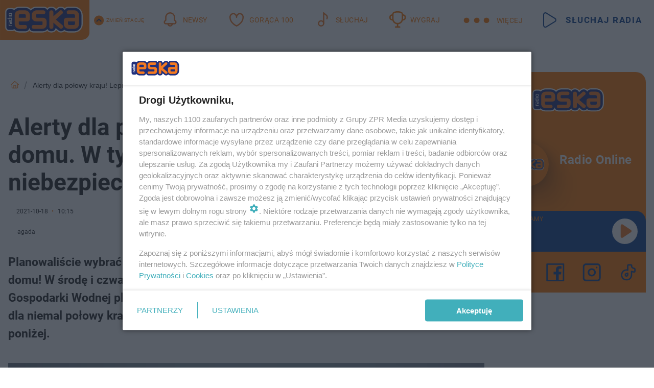

--- FILE ---
content_type: text/html; charset=utf-8
request_url: https://braniewo.eska.pl/alerty-imgw-dla-polowy-kraju-lepiej-zostac-w-domu-w-tych-wojewodztwach-bedzie-silny-wiatr-lista-aa-ZeSW-gBTi-mnuL.html
body_size: 22748
content:

<!DOCTYPE html>
<html lang="pl">
    <head>
        <meta charset="utf-8">
        <meta http-equiv="X-UA-Compatible" content="IE=edge">

                

        <!-- Favicon -->
<link rel="shortcut icon" href="/favicon.ico"/>
<link rel="icon" type="image/x-icon" sizes="96x96" href="/favicon_96x96.ico" />
<link rel="icon" type="image/x-icon" sizes="192x192" href="/favicon_192x192.ico" />

<!-- Apple Touch Icon -->
<link rel="apple-touch-icon" sizes="180x180" href="/apple-touch-icon.png" />
<link rel="apple-touch-icon" sizes="192x192" href="/web-app-manifest-192x192.png" />
<link rel="apple-touch-icon" sizes="512x512" href="/web-app-manifest-512x512.png" />

        
    
<link href="/media/desktop/zpr_layouts_web/css/wide_plugins.css?__1.2818.6" rel="stylesheet" type="text/css" />



        


  <link rel="stylesheet" type="text/css" href="/topboard.css">
  <script src="/media/desktop/zpr_layouts_web/js/topboard.js?__1.2818.6" async></script>



        
        

        <!-- hook_header_css -->
        
            
<!-- RENDER_LINK -->


    <link rel="preconnect"  href="//cdn.galleries.smcloud.net/" >

    <link rel="preconnect"  href="//idm.hit.gemius.pl/" >

    <link rel="preconnect"  href="//smart.idmnet.pl/" >



<!-- RENDER_LINK -->


    <link rel="dns-prefetch"  href="//cdn.galleries.smcloud.net/" >

    <link rel="dns-prefetch"  href="//idm.hit.gemius.pl/" >

    <link rel="dns-prefetch"  href="//www.googletagmanager.com/" >

    <link rel="dns-prefetch"  href="//www.google-analytics.com/" >

    <link rel="dns-prefetch"  href="//smart.idmnet.pl/" >



<!-- RENDER_CSS -->


    <link rel="stylesheet" type="text/css" href="/media/eska/desktop/css/styleguide_eska_2023.css?__1.2818.6" >



        
        <!-- /hook_header_css -->

        <!--[if IE]>
        <link rel="stylesheet" type="text/css" href="/media/css/ie.css?__1.2818.6">
        <![endif]-->

        <!-- ticket112510 do przeniesienia w ramach porzadkowania analityki -->
        <script>
    class ViewSourceManager {
        constructor() {
            this.referrerUrl = document.referrer;
            this.currentDomain = window.location.hostname
            this.pageUrl = window.location.href
            this.sourceCookieName = "pageViewSource"
        }

        setCookie() {
            const sourceCookieValue = this.getSourceCookie()
            const mainDomain = this.getMainDomainName()

            if (this.sourceCookieExist(sourceCookieValue)) {
                this.updateCookie(sourceCookieValue, mainDomain)
            } else {
                const source = this.getSource()
                this.createCookie(source, mainDomain)
            }
        }

        getMainDomainName() {
            return this.currentDomain.substring(this.currentDomain.lastIndexOf(".", this.currentDomain.lastIndexOf(".") - 1) + 1);
        }

        getSourceCookie() {
            let sourceCookie = {};
            document.cookie.split(';').forEach(function(el) {
                let [key, value] = el.split('=');
                sourceCookie[key.trim()] = value;
            })
            return sourceCookie[this.sourceCookieName];
        }

        sourceCookieExist(sourceCookieValue) {
            return (typeof sourceCookieValue !== "undefined")
        }

        updateCookie(sourceCookieValue, mainDomain) {
            const reInt = /\d+/;
            let currentCount = null;
            let lastCount = sourceCookieValue.match(reInt);
            currentCount = parseInt(lastCount[0]) > 9 ? 10 : parseInt(lastCount[0]) + 1;
            console.log("lastCount: "+lastCount+"; currentCount: "+currentCount)
            let updatedSourceValue = sourceCookieValue.replace(lastCount, currentCount)
            document.cookie = `${this.sourceCookieName}=${updatedSourceValue};domain=${mainDomain};path=/`;
        }

        // order must be maintained
        getSource() {
            if (this.pageUrl.includes("utm_medium=push")) {
                return "push"
            }
            if (this.pageUrl.includes("utm_source=facebook") || this.pageUrl.includes("utm_medium=paidsocial")) {
                return "paid_facebook"
            }
            if (this.isDirect()) {
                return "direct"
            }
            if (this.referrerUrl.includes("quicksearchbox") || this.referrerUrl.includes("googleapis")) {
                return "google_discover"
            }
            if (this.referrerUrl.includes("www.google.")) {
                return "google_search"
            }
            if (this.referrerUrl.includes(".facebook.com")) {
                return "facebook"
            }
            return "other"
        }

        isDirect() {
            return (this.pageUrl === `https://www.${this.currentDomain}/` && (this.referrerUrl.includes("//www.google")) || this.referrerUrl === "")
        }

        createCookie(source, mainDomain) {
            document.cookie = `${this.sourceCookieName}=${source}_1;domain=${mainDomain};path=/`;
        }
    }

    const viewSourceManagerInstance = new ViewSourceManager()
    viewSourceManagerInstance.setCookie()
</script>

        <script>
var dataLayer = typeof dataLayer === "undefined" ? [] : dataLayer;
dataLayer.forEach((element, index) => {
    if ("objectId" in element || "objectType" in element) {
      delete dataLayer[index];
    }
  });
</script>
        <!-- hook_header_meta -->
        
            <!-- META_TITLE -->
<title>Alerty dla połowy kraju! Lepiej zostań w domu. W tych województwach będzie niebezpiecznie [LISTA] - Braniewo Radio ESKA</title>
<!-- META -->
<meta name="description" content="Planowaliście wybrać się na jesienny spacer w połowie tego tygodnia? Lepiej zostańcie w domu! W środę i czwartek pogoda będzie niebezpieczna. Instytut Meteorolo...">

<!-- OPENGRAPH -->

    
        
            <link rel="preload" as="image" href="https://cdn.galleries.smcloud.net/t/galleries/gf-y1in-M9w3-y1Du_alerty-dla-polowy-kraju-lepiej-zostac-w-domu-w-tych-wojewodztwach-bedzie-silny-wiatr-lista-1008x442.jpg" fetchpriority="high" />
        
    

<meta name="twitter:card" content="summary"/>
<meta property="og:title" content="Alerty dla połowy kraju! Lepiej zostań w domu. W tych województwach będzie niebezpiecznie [LISTA]" />
<meta property="og:url" content="https://braniewo.eska.pl/alerty-imgw-dla-polowy-kraju-lepiej-zostac-w-domu-w-tych-wojewodztwach-bedzie-silny-wiatr-lista-aa-ZeSW-gBTi-mnuL.html" />
<meta property="og:type" content="Article" />

<meta property="og:image" content="https://cdn.galleries.smcloud.net/t/galleries/gf-UpzN-jMvq-k719_alerty-dla-polowy-kraju-lepiej-zostac-w-domu-w-tych-wojewodztwach-bedzie-silny-wiatr-lista-1920x1080-nocrop.jpg" />
<meta name="twitter:image" content="https://cdn.galleries.smcloud.net/t/galleries/gf-UpzN-jMvq-k719_alerty-dla-polowy-kraju-lepiej-zostac-w-domu-w-tych-wojewodztwach-bedzie-silny-wiatr-lista-1920x1080-nocrop.jpg" />

<meta property="og:description" content="Planowaliście wybrać się na jesienny spacer w połowie tego tygodnia? Lepiej zostańcie w domu! W środę i czwartek pogoda będzie niebezpieczna. Instytut Meteorolo..." />


<!-- CANONICAL -->

<link rel="canonical" href="https://braniewo.eska.pl/alerty-imgw-dla-polowy-kraju-lepiej-zostac-w-domu-w-tych-wojewodztwach-bedzie-silny-wiatr-lista-aa-ZeSW-gBTi-mnuL.html" />

<meta name="robots" content="max-image-preview:large">
<script>
    
    var dataLayer = typeof dataLayer === "undefined" ? [] : dataLayer;
    dataLayer.push(
        {"objectId": "aa-ZeSW-gBTi-mnuL", "objectType": "article", "title": "Alerty dla po\u0142owy kraju! Lepiej zosta\u0144 w domu. W tych wojew\u00f3dztwach b\u0119dzie niebezpiecznie [LISTA]", "author": "agada", "authorId": "at-Fmpy-BHmz-Kt7U", "pubdate": "2021-10-18T10:15+02:00", "createdDate": "2021-10-18T10:04+02:00", "editDate": "2021-10-18T10:16+02:00", "blockVideoOn": true, "blockGalleryOn": false, "blockQuizOn": false, "customOption": "", "zprShopping": false, "publish": true, "adult": false, "container": "pa-Bdew-kqKU-TDTK", "articleTemplate": "Domy\u015blny", "articleTags": "IMGW OSTRZE\u017bENIA, ostrze\u017cenie IMGW, wichura w polsce", "articleBlockCount": 5, "feedCount": 2, "articleSponsor": "", "sponsorType": "Brak", "openingComponent": "zdj\u0119cia", "articleOriginalObjectId": "aa-ZeSW-gBTi-mnuL", "articleContainerAdd": "", "articleSpecialMark": "", "articleBlocks": "Tekst, Wideo, Embed, Tekst, Polecany Artyku\u0142", "hideLeadObject": false, "textStatus": "ozo"}
    )
    
</script>
<!-- Marfeel Meta Tags -->

<meta property="mrf:tags" content="TextStatus:ozo" />
<script>
    
</script>
<script>
var dataLayer = typeof dataLayer === "undefined" ? [] : dataLayer;

dataLayer.forEach((element, index) => {
    if ("adblockStatus" in element || "section" in element) {
      delete dataLayer[index];
    }
  });

dataLayer.push({
    adblockStatus: typeof idmNetAdblockStatus === "undefined" ? "off" : "on",
    url: window.location.href,
})

dataLayer.push(
    {"domain": "eska.pl", "adsOffStatus": false, "isPaid": false, "section": "braniewo", "pageType": "article"}
)

const sourceValForPrism = typeof viewSourceManagerInstance !== "undefined" ? viewSourceManagerInstance.getSourceCookie() : null;
if (sourceValForPrism) {
  dataLayer.push({sourcePrism:sourceValForPrism});
}

</script>
        
        <!-- /hook_header_meta -->

        
    <script charset="UTF-8" src="https://s-eu-1.pushpushgo.com/js/64bf93f1444aa11bdbc170ee.js" async></script>



        

        
<!-- Google Tag Manager -->
<script>(function(w,d,s,l,i){w[l]=w[l]||[];w[l].push({'gtm.start':
new Date().getTime(),event:'gtm.js'});var f=d.getElementsByTagName(s)[0],
j=d.createElement(s),dl=l!='dataLayer'?'&l='+l:'';j.async=true;j.src=
'https://www.googletagmanager.com/gtm.js?id='+i+dl;f.parentNode.insertBefore(j,f);
})(window,document,'script','dataLayer','GTM-NLWDWBX');</script>
<!-- End Google Tag Manager -->
<script>
function ads_slot_responded(){
	dataLayer.push({event: "slot_response_received_event"})
}

function ads_slot_requested(){
	dataLayer.push({event: "slot_requested_event"})
}

function addEventListenerOnce(event, fn) {
var func = function () {
	googletag.pubads().removeEventListener(event, func);
	fn();
};
googletag.pubads().addEventListener(event, func);
}
	window.googletag = window.googletag || {cmd: []};
	googletag.cmd.push(function() {
    dataLayer.push({event: "gam_library_loaded"})
	addEventListenerOnce("slotRequested", ads_slot_requested)
	addEventListenerOnce("slotResponseReceived", ads_slot_responded)
	})
</script>



        
        
            <!-- Facebook Pixel Code -->
<script>
    !function(f,b,e,v,n,t,s)
    {if(f.fbq)return;n=f.fbq=function(){n.callMethod?
    n.callMethod.apply(n,arguments):n.queue.push(arguments)};
    if(!f._fbq)f._fbq=n;n.push=n;n.loaded=!0;n.version="2.0";
    n.queue=[];t=b.createElement(e);t.async=!0;
    t.src=v;s=b.getElementsByTagName(e)[0];
    s.parentNode.insertBefore(t,s)}(window, document,"script",
    "https://connect.facebook.net/en_US/fbevents.js");
    fbq("init", "1594970827329706");
    fbq("track", "PageView");
</script>
<noscript>
    <img height="1" width="1" style="display:none"
        src="https://www.facebook.com/tr?id=1594970827329706&amp;ev=PageView&amp;noscript=1"/>
</noscript>
<!-- End Facebook Pixel Code -->
        

        <!-- hook_header -->
        
            <!-- CMP -->

<script>
/*******TCF 2.0******************/
window.sas_idmnet = window.sas_idmnet || {};
window.sas_idmnet.cmd = window.sas_idmnet.cmd || [];

// Wywołanie okna z konsoli  window.__tcfapi("displayCmpModal", 2, () => {});   do wykorzystania  np. pod przyciski  na stronie  w polityce cookie.

if (!sas_idmnet.tcf2){
  sas_idmnet.tcf2 = 1;

  window.cmpConfig = {
    worker: {
      cmpID: 225,
      iabVendorUrl: "https://smart.idmnet.pl/consent/",
      googleVendorUrl: "https://smart.idmnet.pl/consent/google-vendors.json",
      locale: "pl",
    },
    ui: {
      logoUrl: "https://www.eska.pl/media/eska/desktop/images/logo-eska.svg",
      consentText: "https://smart.idmnet.pl/consent/consent-grupazpr.json",
      theme: {
        textColor: "#000",
        secondaryTextColor: "#999",
        primaryColor: "#41afbb",
      },
    },
  };
  /*********************/
  "use strict";!function(){var e=function(){var e,t="__tcfapiLocator",a=[],r=window;for(;r;){try{if(r.frames[t]){e=r;break}}catch(e){}if(r===window.top)break;r=r.parent}e||(!function e(){var a=r.document,n=!!r.frames[t];if(!n)if(a.body){var s=a.createElement("iframe");s.style.cssText="display:none",s.name=t,s.id="iframe",a.body.appendChild(s)}else setTimeout(e,5);return!n}(),r.__tcfapi=function(){for(var e,t=arguments.length,r=new Array(t),n=0;n<t;n++)r[n]=arguments[n];if(!r.length)return a;if("setGdprApplies"===r[0])r.length>3&&2===parseInt(r[1],10)&&"boolean"==typeof r[3]&&(e=r[3],"function"==typeof r[2]&&r[2]("set",!0));else if("ping"===r[0]){var s={gdprApplies:e,cmpLoaded:!1,cmpStatus:"stub"};"function"==typeof r[2]&&r[2](s)}else a.push(r)},r.addEventListener("message",function(e){var t="string"==typeof e.data,a={};try{a=t?JSON.parse(e.data):e.data}catch(e){}var r=a.__tcfapiCall;r&&window.__tcfapi(r.command,r.version,function(a,n){var s={__tcfapiReturn:{returnValue:a,success:n,callId:r.callId}};t&&(s=JSON.stringify(s)),e&&e.source&&e.source.postMessage&&e.source.postMessage(s,"*")},r.parameter)},!1))};"undefined"!=typeof module?module.exports=e:e()}();
  /*********************/
}
</script>
<script type = "text/javascript" src="https://smart.idmnet.pl/consent/cmp-widget-latest.js" charset="UTF-8" async fetchpriority="high"> </script>
<!-- META -->
<meta name="google-site-verification" content="mt0DPMYFVPvX2VqIoBnV9mD9wbcHthMjH1EPVD5j9pQ">

        
        <!-- /hook_header -->
        <!-- hook_header_extended -->
        
            <!-- ADS_HEAD -->

    <!-- SmartAdServer -->





<!-- SmartAdServer -->
 <!-- Wyłączenie ładowania zewnętrznych rzeczy -->
<script>
  var sas_idmnet = sas_idmnet || {}; sas_idmnet.cmd = sas_idmnet.cmd || [];
  var sas = sas || {}; sas.cmd = sas.cmd || [];
  var NzpPyBmOTGuZ = NzpPyBmOTGuZ || false;
</script>


<script id="gptScript" async src="https://securepubads.g.doubleclick.net/tag/js/gpt.js"></script>





  <script type="text/javascript" src="//smart.idmnet.pl/56672/smartConfig_1840030.js" async fetchpriority="high"></script>



<script type="text/javascript" src="//cdn2.pollster.pl/nw.js" async></script>

  <script type="text/javascript" src="//smart.idmnet.pl/prebidBoilerplate.js" async fetchpriority="high"></script>

<!-- /SmartAdServer -->
  
  <script type="text/javascript">
    var wbtg_value = 'cat=braniewo;art=aa-ZeSW-gBTi-mnuL';
    const sourceValForGAM = typeof viewSourceManagerInstance !== "undefined" ? viewSourceManagerInstance.getSourceCookie() : null;
    wbtg_value = sourceValForGAM ? `${wbtg_value};source=${sourceValForGAM}` : wbtg_value;
  </script>
  



    <!-- FloorAd -->


    <!-- InVideoGam -->


    <!-- InAudioStreamGam -->

<link rel="stylesheet" type="text/css" href="/media/desktop/zpr_ads_web/css/videojs.ima.turbo.css?__1.2818.6">


<script {&#x27;container_id&#x27;: &#x27;taboola-below-article-thumbnails&#x27;, &#x27;container_type&#x27;: &#x27;article&#x27;, &#x27;placement_name&#x27;: &#x27;Below Article Thumbnails&#x27;, &#x27;publisher_id&#x27;: &#x27;timezpr-network&#x27;} type="text/javascript">
    window._taboola = window._taboola || [];
    _taboola.push({article:'auto'});
    !function (e, f, u, i) {
      if (!document.getElementById(i)){
        e.async = 1;
        e.src = u;
        e.id = i;
        f.parentNode.insertBefore(e, f);
      }
    }(document.createElement('script'),
    document.getElementsByTagName('script')[0],
    '//cdn.taboola.com/libtrc/timezpr-network/loader.js',
    'tb_loader_script');
    if(window.performance && typeof window.performance.mark == 'function')
      {window.performance.mark('tbl_ic');}
</script>

        
        <!-- /hook_header_extended -->

        

        <!-- marfeel-static -->
<script type="text/javascript">
!function(){"use strict";function e(e){var t=!(arguments.length>1&&void 0!==arguments[1])||arguments[1],c=document.createElement("script");c.src=e,t?c.type="module":(c.async=!0,c.type="text/javascript",c.setAttribute("nomodule",""));var n=document.getElementsByTagName("script")[0];n.parentNode.insertBefore(c,n)}!function(t,c){!function(t,c,n){var a,o,r;n.accountId=c,null!==(a=t.marfeel)&&void 0!==a||(t.marfeel={}),null!==(o=(r=t.marfeel).cmd)&&void 0!==o||(r.cmd=[]),t.marfeel.config=n;var i="https://sdk.mrf.io/statics";e("".concat(i,"/marfeel-sdk.js?id=").concat(c),!0),e("".concat(i,"/marfeel-sdk.es5.js?id=").concat(c),!1)}(t,c,arguments.length>2&&void 0!==arguments[2]?arguments[2]:{})}(window,2716,{} /* Config */)}();
const isMarfeelInitialized = true;
</script>


        <!-- no-12751 -->
    </head>

    <body class="article-layout wide ">
        
<!-- Google Tag Manager (noscript) -->
<noscript><iframe src="https://www.googletagmanager.com/ns.html?id=GTM-NLWDWBX"
height="0" width="0" style="display:none;visibility:hidden"></iframe></noscript>
<!-- End Google Tag Manager (noscript) -->



        <div class="dummy_header" style="display: none;"></div>

        
            <div id='hook_body_start'><!-- ADS audience_targeting -->

<!-- ADS adblock -->

</div>
        

        <!-- stylebook topboard -->
        <section>
            <div class="zpr_box_topboard braniewo-eska-pl_topboard" id="hook_box_topboard">
                <!-- hook_box_topboard -->
                
                    <!-- ADS top_0 -->

    <!-- SmartAdServer -->











<div id="top_0" class="zpr_top_0">
    
        <script type="text/javascript">
        try {
            sas_idmnet.cmd.push(function(){ sas_idmnet.release("top_0"); });
        } catch (ReferenceError) {console.log('Reklamy są wyłączone.');}
        </script>
    
</div>




<!-- ADS m_top_0 -->


                
                <!-- /hook_box_topboard -->
            </div>
        </section>
        <!--- / stylebook topboard -->

        <!-- gl_plugin header -->
        <header class="gl_plugin header">
            <!-- hook_top -->
            
                <div id='hook_top'>

 
         <div id="top_menu__elements" class="top_menu__elements" style="display: none">
    
        <div class="top_menu__element top_menu__element_first">
            <a href="https://www.eska.pl"><img src="/media/eska/desktop/images/eska176.svg" loading="lazy" width="176" height="65" alt="logo"></a>
        </div>
    
        <div class="top_menu__element ">
            <a href="https://dwa.eska.pl"><img src="/media/eska/desktop/images/eska2-176.svg" loading="lazy" width="176" height="65" alt="logo"></a>
        </div>
    
        <div class="top_menu__element ">
            <a href="https://www.eskarock.pl"><img src="/media/eska/desktop/images/rock176.svg" loading="lazy" width="176" height="65" alt="logo"></a>
        </div>
    
</div>

 
 <div class="header-bar-wrapper">
    <div class="header-bar">
        
        <div class="header-bar__logo">
        <a href="https://www.eska.pl/" >
            <img rel="preload" src="/media/eska/desktop/images/logo-ESKA2023.svg" alt="Eska.pl"
             width="191" 
             height="84" 
            >
        </a>
    </div>
     
    
        <div class="header-ext"><div id="top_menu_on" class="top_menu_on">Zmień stację</div><div id="top_menu_off"  style="display: none" class="top_menu_off">Zwiń</div></div>
<script>
    let button_top_menu_on = document.querySelector("#top_menu_on")
    let button_top_menu_off = document.querySelector("#top_menu_off")
    let top_menu_elements_length = document.querySelectorAll('#top_menu__elements .top_menu__element').length;
    let top_menu_elements = document.querySelector("#top_menu__elements");
    button_top_menu_on.addEventListener("click", () => {
        button_top_menu_on.style.display = 'none';
        button_top_menu_off.style.display = 'flex';
        top_menu_elements.style.display = "flex";
    })
    button_top_menu_off.addEventListener("click", () => {
        button_top_menu_off.style.display = 'none';
        button_top_menu_on.style.display = 'flex';
        top_menu_elements.style.display = "none";
    })
    if (top_menu_elements_length > 3) {
        top_menu_elements.classList.add("many-top-elements");
    }
</script>
    
    <div class="bottom-tap-bar">
        <div class="bottom-tap-bar-wrapper">
                
                <a href="https://www.eska.pl/" title="Newsy"  >
                    <div class="bottom-tap-bar-item newsy">
                        <div class="bottom-tap-bar-item__icon">
                            <img width="34" height="34" src="/media/eska/desktop/images/header-news-icon2023.svg" alt="Newsy">
                        </div>
                        <div class="bottom-tap-bar-item__text">
                            <span>Newsy</span>
                        </div>
                    </div>
                </a>
        
                <a href="https://eska.pl/goraca100/" title="Gorąca 100"  >
                    <div class="bottom-tap-bar-item hot-stuff">
                        <div class="bottom-tap-bar-item__icon">
                            <img width="34" height="34" src="/media/eska/desktop/images/header-hot-stuff-icon2023.svg" alt="Gorąca 100">
                        </div>
                        <div class="bottom-tap-bar-item__text">
                            <span>Gorąca 100</span>
                        </div>
                    </div>
                </a>
        
                <a href="https://player.eska.pl/" title="Słuchaj"  >
                    <div class="bottom-tap-bar-item radio">
                        <div class="bottom-tap-bar-item__icon">
                            <img width="34" height="34" src="/media/eska/desktop/images/header-note-radio-icon2023.svg" alt="Słuchaj">
                        </div>
                        <div class="bottom-tap-bar-item__text">
                            <span>Słuchaj</span>
                        </div>
                    </div>
                </a>
        
                <a href="https://www.eska.pl/konkursy/" title="Wygraj"  >
                    <div class="bottom-tap-bar-item contest">
                        <div class="bottom-tap-bar-item__icon">
                            <img width="34" height="34" src="/media/eska/desktop/images/header-tapbar-contest-icon2023.svg" alt="Wygraj">
                        </div>
                        <div class="bottom-tap-bar-item__text">
                            <span>Wygraj</span>
                        </div>
                    </div>
                </a>
        
            <div class="bottom-tap-bar-item dots">
                <div class="bottom-tap-bar-item__dots">
                    ...
                </div>
            </div>
        </div>
    </div>
    
    <a href="https://player.eska.pl/" >
      <div class="header-bar__listen">
        <span>Słuchaj radia</span>
      </div>
    </a>
    
  </div>
</div>
<!--Bottom tap menu-->
<div class="bottom-tap-menu hide">
  <!--    menu left-->
  <div class="bottom-tap-menu-left">
    <ul>
        
        <li>
            <a href="https://www.eska.pl/eskapady/" >ESKAPADY</a>
            
        </li>
        
        <li>
            <a href="https://www.eska.pl/goraca20/" >Gorąca 20</a>
            
        </li>
        
        <li>
            <a href="https://www.eska.pl/rap20/" >Rap 20</a>
            
        </li>
        
        <li>
            <a href="https://www.eska.pl/hity/" >Hity</a>
            
        </li>
        
        <li>
            <a href="https://player.eska.pl/" >Radio online</a>
            
        </li>
        
        <li>
            <a href="https://www.eska.pl/co-bylo-grane/" >Co było grane</a>
            
        </li>
        
        <li>
            <a href="https://www.eska.pl/news/podcasty-radia-eska-aa-FwTY-Sq3X-1Tcy.html" >Podcasty</a>
            
        </li>
        
        <li>
            <a href="https://www.eska.pl/program/" >Program</a>
            
        </li>
        
        <li>
            <a href="https://www.eska.pl/konkursy/" >Konkursy</a>
            
        </li>
        
        <li>
            <a href="https://www.eska.pl/cinema/" >Kino i tv</a>
            
        </li>
        
        <li>
            <a href="https://www.eska.pl/news/" >News</a>
            
                <span class="left-menu-submenu-more">...</span>
                <ul class="left-menu-submenu hide">
                    
                    <li>
                        <a href="https://www.eska.pl/news/polska/" >Polska</a>
                        
                    </li>
                    
                    <li>
                        <a href="https://www.eska.pl/news/swiat/" >Świat</a>
                        
                    </li>
                    
                    <li>
                        <a href="https://www.eska.pl/news/polityka/" >Polityka</a>
                        
                    </li>
                    
                    <li>
                        <a href="https://www.eska.pl/news/sport/" >Sport</a>
                        
                    </li>
                    
                    <li>
                        <a href="https://www.eska.pl/news/pogoda/" >Pogoda</a>
                        
                    </li>
                    
                    <li>
                        <a href="https://www.eska.pl/news/biznes/" >Biznes</a>
                        
                    </li>
                    
                    <li>
                        <a href="https://www.eska.pl/news/edukacja/" >Edukacja</a>
                        
                    </li>
                    
                    <li>
                        <a href="https://www.eska.pl/news/moto/" >Motoryzacja</a>
                        
                    </li>
                    
                </ul>
            
        </li>
        
        <li>
            <a href="https://www.eska.pl/rozrywka/" >Rozrywka</a>
            
                <span class="left-menu-submenu-more">...</span>
                <ul class="left-menu-submenu hide">
                    
                    <li>
                        <a href="https://www.eska.pl/rozrywka/gwiazdy/" >Gwiazdy</a>
                        
                    </li>
                    
                    <li>
                        <a href="https://www.eska.pl/rozrywka/hotplota/" >Hotplota</a>
                        
                    </li>
                    
                    <li>
                        <a href="https://www.eska.pl/rozrywka/koncerty-i-wydarzenia/" >Koncerty i wydarzenia</a>
                        
                    </li>
                    
                    <li>
                        <a href="https://www.eska.pl/rozrywka/ciekawostki/" >Ciekawostki</a>
                        
                    </li>
                    
                    <li>
                        <a href="https://www.eska.pl/rozrywka/quizy-i-gry/" >Quizy i gry</a>
                        
                    </li>
                    
                </ul>
            
        </li>
        
        <li>
            <a href="" >Lifestyle</a>
            
                <span class="left-menu-submenu-more">...</span>
                <ul class="left-menu-submenu hide">
                    
                    <li>
                        <a href="https://www.eska.pl/podroze/" >Podróże</a>
                        
                    </li>
                    
                    <li>
                        <a href="https://eska.pl/technologie/" >Technologie</a>
                        
                    </li>
                    
                    <li>
                        <a href="https://www.eska.pl/styl-zycia/" >Styl życia</a>
                        
                    </li>
                    
                </ul>
            
        </li>
        
    </ul>
</div>
<!--    menu right-->
<div class="bottom-tap-menu-right">
    
    <div class="menu-right-title">
        <a href="https://www.eska.pl/wiadomosci/"  >Wiadomości:</a>
    </div>


    
    <div class="menu-right-items">
      <ul>
          
          <li>
              <a href="https://bialystok.eska.pl/" >Białystok</a>
          </li>
          
          <li>
              <a href="https://bydgoszcz.eska.pl/" >Bydgoszcz</a>
          </li>
          
          <li>
              <a href="https://kielce.eska.pl/" >Kielce</a>
          </li>
          
          <li>
              <a href="https://krakow.eska.pl/" >Kraków</a>
          </li>
          
          <li>
              <a href="https://lublin.eska.pl/" >Lublin</a>
          </li>
          
          <li>
              <a href="https://lodz.eska.pl/" >Łódź</a>
          </li>
          
          <li>
              <a href="https://www.eska.pl/olsztyn/" >Olsztyn</a>
          </li>
          
          <li>
              <a href="https://opole.eska.pl/" >Opole</a>
          </li>
          
          <li>
              <a href="https://poznan.eska.pl/" >Poznań</a>
          </li>
          
          <li>
              <a href="https://rzeszow.eska.pl/" >Rzeszów</a>
          </li>
          
          <li>
              <a href="https://szczecin.eska.pl/" >Szczecin</a>
          </li>
          
          <li>
              <a href="https://slaskie.eska.pl/" >Śląsk</a>
          </li>
          
          <li>
              <a href="https://trojmiasto.eska.pl/" >Trójmiasto</a>
          </li>
          
          <li>
              <a href="https://warszawa.eska.pl/" >Warszawa</a>
          </li>
          
          <li>
              <a href="https://wroclaw.eska.pl/" >Wrocław</a>
          </li>
          
          <li>
              <a href="https://zielona-gora.eska.pl/" >Zielona Góra</a>
          </li>
          
          <li>
              <a href="https://belchatow.eska.pl/" >Bełchatów</a>
          </li>
          
          <li>
              <a href="https://beskidy.eska.pl/" >Beskidy</a>
          </li>
          
          <li>
              <a href="https://braniewo.eska.pl/" >Braniewo</a>
          </li>
          
          <li>
              <a href="https://elblag.eska.pl/" >Elbląg</a>
          </li>
          
          <li>
              <a href="https://gorzow.eska.pl/" >Gorzów</a>
          </li>
          
          <li>
              <a href="https://grudziadz.eska.pl/" >Grudziądz</a>
          </li>
          
          <li>
              <a href="https://ilawa.eska.pl/" >Iława</a>
          </li>
          
          <li>
              <a href="https://jelenia-gora.eska.pl" >Jelenia Góra</a>
          </li>
          
          <li>
              <a href="https://kalisz.eska.pl/" >Kalisz</a>
          </li>
          
          <li>
              <a href="https://koszalin.eska.pl/" >Koszalin</a>
          </li>
          
          <li>
              <a href="https://krasnik.eska.pl/" >Kraśnik</a>
          </li>
          
          <li>
              <a href="https://leszno.eska.pl/" >Leszno</a>
          </li>
          
          <li>
              <a href="https://lomza.eska.pl/" >Łomża</a>
          </li>
          
          <li>
              <a href="https://nowy-sacz.eska.pl/" >Nowy Sącz</a>
          </li>
          
          <li>
              <a href="https://ostrow.eska.pl/" >Ostrów</a>
          </li>
          
          <li>
              <a href="https://ostrzeszow.eska.pl/" >Ostrzeszów</a>
          </li>
          
          <li>
              <a href="https://pila.eska.pl/" >Piła</a>
          </li>
          
          <li>
              <a href="https://plock.eska.pl/" >Płock</a>
          </li>
          
          <li>
              <a href="https://przemysl.eska.pl/" >Przemyśl</a>
          </li>
          
          <li>
              <a href="https://radom.eska.pl/" >Radom</a>
          </li>
          
          <li>
              <a href="https://siedlce.eska.pl/" >Siedlce</a>
          </li>
          
          <li>
              <a href="https://starachowice.eska.pl/" >Starachowice</a>
          </li>
          
          <li>
              <a href="https://szczecinek.eska.pl/" >Szczecinek</a>
          </li>
          
          <li>
              <a href="https://tarnow.eska.pl/" >Tarnów</a>
          </li>
          
          <li>
              <a href="https://torun.eska.pl/" >Toruń</a>
          </li>
          
          <li>
              <a href="https://zamosc.eska.pl/" >Zamość</a>
          </li>
          
          <li>
              <a href="https://zary.eska.pl/" >Żary</a>
          </li>
          
      </ul>
    </div>
     
    
  </div>
</div>
</div>
            
            <!-- /hook_top -->
        </header>

        <section class="main__section">
            <!-- zpr_screening -->
            <div class="zpr_screening">
                <section>
                    <!-- zpr_combo -->
                    <div class="zpr_combo">
                        
                        <!-- zpr_top1 -->
                        <div class="zpr_box_top1" id="hook_box_top1">
                            <!-- hook_box_top1 -->
                            
                               <!-- ADS top_1 -->

    <!-- SmartAdServer -->











<div id="top_1" class="zpr_top_1">
    
        <script type="text/javascript">
        try {
            sas_idmnet.cmd.push(function(){ sas_idmnet.release("top_1"); });
        } catch (ReferenceError) {console.log('Reklamy są wyłączone.');}
        </script>
    
</div>





                            
                            <!-- /hook_box_top1 -->
                        </div>
                        <!-- /zpr_top1 -->
                        

                        <!-- zpr_sky -->
                        <div class="zpr_skyscrapper">
                            <div class="zpr_box_sky" id="hook_box_sky">
                                <!-- hook_box_sky -->
                                
                                    
                                
                                <!-- /hook_box_sky -->
                            </div>
                         </div>
                        <!-- /zpr_sky -->
                    </div>
                    <!-- /zpr_combo -->
                </section>

                <section>
                    <!-- gl_wrapper -->
                    <div class="gl_wrapper">

                        

                        <!-- hook_pre_content -->
                        
                            
                        
                        <!-- /hook_pre_content -->

                        
                        <!-- row -->
                        <div class="row">
                            <!-- col-8 -->
                            <div class="col col-8">
                                <div class="main-content">
                                    <!-- hook_content -->
                                    
                                        <div id='hook_content'>
<!-- RICH_SNIPPET -->

<script type="application/ld+json">
{
    "@context": "http://schema.org",
    "headline": "Alerty dla połowy kraju! Lepiej zostań w domu. W tych województwach będzie niebezpiecznie [LISTA]",
    "image": {
        "@type": "ImageObject",
        "url": "//cdn.galleries.smcloud.net/t/galleries/gf-UpzN-jMvq-k719_alerty-dla-polowy-kraju-lepiej-zostac-w-domu-w-tych-wojewodztwach-bedzie-silny-wiatr-lista-1920x1080-nocrop.jpg",
        "width": 1920,
        "height": 1282
    },
    "author": [
        {"@type": "Person", "name": "agada"}
    ],
    "datePublished": "2021-10-18T10:15:12+02:00",
    "dateModified": "2021-10-18T10:16:43+02:00",
    "publisher": {
        "@type": "Organization",
        "name": "Braniewo Radio ESKA",
        "logo": {
            "@type": "ImageObject",
            "url": "https://www.eska.pl/media/eska/desktop/images/logo-ESKA2023.svg",
            "height": "93",
            "width": "211"
        }
    },
    "description": "Planowaliście wybrać się na jesienny spacer w połowie tego tygodnia? Lepiej zostańcie w domu! W środę i czwartek pogoda będzie niebezpieczna. Instytut Meteorologii i Gospodarki Wodnej planuje wydać ostrzeżenia pierwszego stopnia przed silnym wiatrem dla niemal połowy kraju. Listę województw, które mogą zostać objęte alertami, znajdziesz poniżej.",
    "mainEntityOfPage": "https://braniewo.eska.pl/alerty-imgw-dla-polowy-kraju-lepiej-zostac-w-domu-w-tych-wojewodztwach-bedzie-silny-wiatr-lista-aa-ZeSW-gBTi-mnuL.html",
    "sameAs": [
        
        "https://pl.wikipedia.org/wiki/Radio_Eska",
        
        "https://www.facebook.com/radioeska/"
        
    ],
    
    
    
    
    
    
    
    "about": [
        {"@type": "Thing", "name": "IMGW OSTRZEŻENIA"},{"@type": "Thing", "name": "ostrzeżenie IMGW"},{"@type": "Thing", "name": "wichura w polsce"}
    ],
    "@type": "NewsArticle"
}
</script><!-- BREADCRUMB_V2 -->
<section>
    <nav class="row">
        <ol class="breadcrumb_v2">
            <li class="breadcrumb_v2-item"><a href="/">Strona główna</a></li>
            
                
                    <li class="breadcrumb_v2-item">Alerty dla połowy kraju! Lepiej zostań w domu. W tych województwach będzie niebezpiecznie [LISTA]</li>
                
            
        </ol>
    </nav>
</section>
<script type="application/ld+json">
    {
        "@context": "https://schema.org",
        "@type": "BreadcrumbList",
        "itemListElement": [
        
            {"@type": "ListItem",
                "position": 1,
                "name": "Strona główna",
                "item": "https://braniewo.eska.pl/"
            },
        
        
            {"@type": "ListItem",
             "position": 2,
             "name": "Alerty dla połowy kraju! Lepiej zostań w domu. W tych województwach będzie niebezpiecznie [LISTA]",
             "item": "https://braniewo.eska.pl/alerty-imgw-dla-polowy-kraju-lepiej-zostac-w-domu-w-tych-wojewodztwach-bedzie-silny-wiatr-lista-aa-ZeSW-gBTi-mnuL.html"
            }
        
        ]
    }
</script>

<!-- WIDE_ARTICLE_VIEW_LEAD_FIRST -->









<!--lewa kolumna-->
<div class="gl_plugin article">
    <article article_uid="aa-ZeSW-gBTi-mnuL" page_uid="pa-Bdew-kqKU-TDTK" class=" article__wide" data-video-position="30" exclude_zpr_shopping="False">

       
       

       

    <!--tytul-->
    <div class="title">
        <h1>Alerty dla połowy kraju! Lepiej zostań w domu. W tych województwach będzie niebezpiecznie [LISTA]</h1>
    </div>
    <!--/tytul-->

    <!--social+autor-->
    <div class="neck display-flex">
        <!--autor-->
        <div class="autor flex display-flex items-spaced-between">
            <!--authors-top-->
            
                






	<div class="article_authors_without_thumbnail">
	    
		<span class="h3">
		    
		    
		        agada
		    
		</span>
	    
	</div>


            
            <!--/authors-top-->

            
            <span id="timezone" title="Europe/Warsaw" class="">
                <span class="h3 pub_time_date" >2021-10-18</span>
                <span class="h3 pub_time_hours_minutes">10:15</span>
            </span>
            

            
        </div>

        
        <!--Comments-buttons-top-->
        <div class="comments__hookTop"></div>
        <!--/Comments-buttons-top-->
        

        
            
<!-- SHARE_BUTTONS -->

<div class="share-buttons-wrapper">
    <span class="share-label">Czy ten artykuł był ciekawy? Podziel się nim!</span>
    <div class="share-buttons">
        <a rel="nofollow" class="fb-button" href="https://www.facebook.com/sharer/sharer.php?u=https://braniewo.eska.pl/alerty-imgw-dla-polowy-kraju-lepiej-zostac-w-domu-w-tych-wojewodztwach-bedzie-silny-wiatr-lista-aa-ZeSW-gBTi-mnuL.html%23source%3Dfb" target="_blank"></a>
        <a rel="nofollow" class="tt-button" href="https://www.twitter.com/share?url=https://braniewo.eska.pl/alerty-imgw-dla-polowy-kraju-lepiej-zostac-w-domu-w-tych-wojewodztwach-bedzie-silny-wiatr-lista-aa-ZeSW-gBTi-mnuL.html%23source%3Dtt" target="_blank"></a>
        <a rel="nofollow" class="mail-button" href="/cdn-cgi/l/email-protection#[base64]" target="_blank"></a>
    </div>
</div>

        
        <!--/autor-->
    </div>
    <!--/social+autor-->

    <!--lead-->
        <p class="lead">Planowaliście wybrać się na jesienny spacer w połowie tego tygodnia? Lepiej zostańcie w domu! W środę i czwartek pogoda będzie niebezpieczna. Instytut Meteorologii i Gospodarki Wodnej planuje wydać ostrzeżenia pierwszego stopnia przed silnym wiatrem dla niemal połowy kraju. Listę województw, które mogą zostać objęte alertami, znajdziesz poniżej.</p>
    <!--/lead-->

     <!-- plugin-lead-photo-top -->
    <div id="lead_object">
        

        
            
                <!-- gl_plugin photo -->
                
<!-- $Source$ -->
<!-- zdjęcie webp w artykule -->
<div class="single-photo hero with-frames ">
    
      <figure>
          
              <div>
                  <picture>
                   
                    <img src="https://cdn.galleries.smcloud.net/t/galleries/gf-tVm7-1Fp3-i3WA_alerty-dla-polowy-kraju-lepiej-zostac-w-domu-w-tych-wojewodztwach-bedzie-silny-wiatr-lista-664x442.jpg" srcset="https://cdn.galleries.smcloud.net/t/galleries/gf-tVm7-1Fp3-i3WA_alerty-dla-polowy-kraju-lepiej-zostac-w-domu-w-tych-wojewodztwach-bedzie-silny-wiatr-lista-664x442.jpg" alt="Alerty dla połowy kraju! Lepiej zostać w domu. W tych województwach będzie SILNY WIATR [LISTA]" data-link="https://cdn.galleries.smcloud.net/t/galleries/gf-tVm7-1Fp3-i3WA_alerty-dla-polowy-kraju-lepiej-zostac-w-domu-w-tych-wojewodztwach-bedzie-silny-wiatr-lista-664x442.jpg" width="664" height="442"/>
                  </picture>
              </div>
          
          
            <div class="element__info"><p class="media__info">i</p></div>
            <figcaption class="h5">
                <span class="author">Autor: Pexels.com</span>
                
                
            </figcaption>
          
      </figure>
    
</div>
<!-- zdjęcie webp w artykule -->
<!-- /$Source$ -->
                <!--/gl_plugin photo -->
            
        
    </div>
    <!-- /plugin-lead-photo-top -->



       
        
        
        
        

        

        
        

        


        


        
            <script data-cfasync="false" src="/cdn-cgi/scripts/5c5dd728/cloudflare-static/email-decode.min.js"></script><script>inside1ArticleB = "\u003C!\u002D\u002D ADS inside_1_article_B \u002D\u002D\u003E\u000A\u000A";</script>
        

        

        
<div class="one_column_article__container">
        
        <div class="block_list__container">
            
                <!-- ARTICLE_BLOCK_TEXT -->

<p>Początek tygodnia deszczowy i mglisty, jednak od środy zrobi się zdecydowanie cieplej, szczególnie na Dolnym Śląsku, gdzie temperatura powietrza wzrośnie do 20°C. Najchłodniej będzie natomiast na Suwalszczyźnie około 12°C. Najwięcej słońca na Podkarpaciu, słabe opady deszczu na Ziemi Lubuskiej oraz Pomorzu. Niestety razem z cieplejszym powietrzem do Polski nadciągnie też silny wiatr. W porywach osiągać może prędkość do 55 km/h, nad morzem do 65 km/h.</p>
<p><strong>Najgorsze czeka nas jednak w czwartek (21 października).</strong> Wietrznie ma być szczególnie w północnej połowie kraju. <em>- Najsilniej wiać będzie nad morzem, tam średnia prędkość wiatru osiągać może nawet 60 km/h, a w porywach do 90 km/h. Na pozostałym obszarze wiatr będzie dość  i silny, od 30 km/h do 40 km/h, w porywach na północy i  zachodzie do 70 km/h, na pozostałym obszarze do 60 km/h. Wysoko w górach w porywach wiatr osiągać może do 110 km/h.  Nadal ciepło, na termometrach od 14°C na północy do 18°C na południu, jednakże silny wiatr skutecznie obniży temperaturę odczuwalną. Miejscami padał będzie też deszcz, głównie na północy i zachodzie</em> - informują synoptycy z IMGW. W piątek wiatr powinien nieco osłabnąć, jedynie nad morzem miejscami będzie dość silny i w porywach osiągać może do 60 km/h.</p>

            
                <!-- ARTICLE_BLOCK_VIDEO_NEW -->

    
    
        
        
            

<!-- VIDEO_YPLAYER -->

<div class="gl_plugin player video_player">

  
  <div class="player__title">Gorąca 20 Radia ESKA – notowanie 15.10.2021 </div>
  

  


  

  <!-- ADS invideogam yplayer -->


  
  <script>
    window.IMA_VIDEO_PREROLL = true; 
  </script>
  



  <!-- dzieki powyzszemy tagowy, preroll bedzie w zmiennej window.IMA_VIDEO_PREROLL -->

  

  <!-- yplayer -->

  <div id="video-yplayer-vv-Sydw-wKWk-kGU6" style="aspect-ratio: 16/9 !important" class="bl"></div>


  <script type='text/javascript'>
    window.sanitizeGemiusProgramName = window.sanitizeGemiusProgramName || function(name) {
      return name.replaceAll(/[^a-zA-Z0-9ąćęłńóśźżĄĆĘŁŃÓŚŹŻ]/g, " ");
    };

    (function() {
      let videoUid = 'vv-Sydw-wKWk-kGU6';

      const getNextVideoApiUrl = (videoId) =>{
        return `${window.location.protocol}//${window.location.host}/videos/${videoId}/subsequent/`
      }
      window['player_init_vv-Sydw-wKWk-kGU6'] = () => ({
      on: {
        ready: function (e) {
          if (!e.sender.ad.available) {
            console.log("YPLAYER detect adblock");
            //document.querySelector('.block-detected').style.display = 'block';
          }
          
        },
        ended: async function (e) {
          const player = e.sender;

          const nextVideoApiUrl = getNextVideoApiUrl(videoUid);
          const response = await fetch(nextVideoApiUrl);
          if (!response.ok) {
            console.log("Problem z pobraniem kolejnego wideo=", videoUid);
            return;
          }

          let uid, url, title, length, turnOffAds;
          try {
            const data = await response.json();
            uid = data.uid;
            url = data.url;
            title = data.title;
            length = data.length;
            turnOffAds = String(data.turn_off_ads);
          } catch (error) {
            console.error("YPLAYER: Błąd parsowania JSON:", error);
            return;
          }

          const prerollUrl = await get_prerollUrl(uid, turnOffAds);

          videoUid = uid;

          player.setSource(YPlayer.source.HLS, {
            [YPlayer.stream.BASIC]: url
          }).then(function () {
             
            player.setProviderParameters(YPlayer.analyticsProvider.gemius, {
                programId: uid,
                programName: sanitizeGemiusProgramName(title),
                programDuration: length,
            });

            if(prerollUrl) {
              player.setProviderParameters(YPlayer.adProvider.google_ima, {
                url: {
                  [IAdProvider.adType.PREROLL]: prerollUrl
                }
              });
              player.ad.preroll = true;
            }
            player.volume = 0;
            player.play();
          });

          console.log("prerollUrl", prerollUrl)

        }
      }
    });

     window['player_creation_vv-Sydw-wKWk-kGU6'] = {
         video: true,
         container: '#video-yplayer-vv-Sydw-wKWk-kGU6',
         stream: 'https://cache.stream.smcdn.pl/tovid/_definst_/5/322/9452798B05414BAE8F0FC1299C805CB1/7f531c4f-e2f3-4696-b9ff-bfd72dcd153a.mp4/playlist.m3u8',
         sourceProviders: 'hlsjs|videojs',
         source: 'hls',
         volume: 5,
         width: 1000,
         close: 'inline:delay=5000',
         autoplay: window.yplayerBlockAutoplayExists ? false : 'visible:100',
         //outstream: 'content',
         outstream: 'content:above:preroll:width=400',
         overlay: '<div $show="$player.paused" style="position: absolute; top: 0; left: 0;"><img src="https://static.stream.smcdn.pl/tovfr/6/322/14E27E4C4ADE4881AE0655E4E96B15A1/1.jpg" alt="" style="width: 100%;height: 100%;opacity: 0.5;" $onclick="$player.play()" /></div><div $show="$player.ad.progress" style="position: absolute; padding: 5px; top: 0; left: 0; color: white; font-size: 16px; background: black; line-height: 14px;">Dzięki reklamie ogladasz za darmo</div>',
         alignment: 'left|top',
         ui: {
             pauseAd: true,
             rounded: false
         },
         gemius: {
             playerId: 'Player_Grupa_ZPR_Media_Y',
             gemiusId: 'AkTglGrAtwMWLu2h5J6bi_W07H8pyyxTkw6K5lVoJdb.M7',
             resolution: '1280x720',
             programId: 'vv-Sydw-wKWk-kGU6',
             programName: sanitizeGemiusProgramName('Gorąca 20 Radia ESKA – notowanie 15.10.2021 '),
             programDuration: '92',
             programGenre: 3
         },

      lazyLoad: new Promise((resolve) => {

        function work_done() {
          get_prerollUrl('vv-Sydw-wKWk-kGU6', 'False').then((_prerollUrl) => {
            console.log("Otrzymalem z GAM", _prerollUrl);
            resolve({
              prerollUrl: _prerollUrl,
            })
          }).catch((_err) => resolve({
            prerollUrl: null
          }));
        }

        console.log('YPLAYER: waiting for something to load...');
        setTimeout(work_done, 1000);
      })
    };

    function get_prerollUrl(videoID, turn_off_ads) {
      if (typeof window.IMA_VIDEO_PREROLL == 'undefined' || turn_off_ads.toLowerCase() == 'true' || sas_idmnet.configReady === undefined) {
        console.log("YPLAYER Reklamy preroll wylaczone lub brak dla", videoID);
        console.log("YPLAYER not reklama why turn_off_ads", turn_off_ads.toLowerCase());
        console.log("YPLAYER not reklama why ", window.IMA_VIDEO_PREROLL);
        console.log("YPLAYER not sasidmnet", sas_idmnet.configReady);
      } else {
        console.log("YPLAYER, wysylam do GAM prosbe o reklamę dla ", videoID)
        return new Promise(function (resolve, reject) {
          sas_idmnet.cmd.push(function () {
            sas_idmnet.release_video(videoID)
              .then(resolve)
              .catch(reject);
          });
        });
      }
      return new Promise((resolve) => {
        console.log("YPLAYER: wyslam promise bez reklam");
        setTimeout(() => resolve(null), 1000);
      })
    };


    (function (z, p, r, m, e, d) {
      m = z.createElement(p), e = z.getElementsByTagName(p)[0];
      m.async = 1, d = new Date(), m.src = r + (r.includes('?') ? '&' : '?') + 'r=' + d.getFullYear() + d.getMonth() + d.getDate();
      (e) ? e.parentNode.insertBefore(m, e) : z.body.appendChild(m);
      })(document, 'script', `https://playerad-cdn.timesa.pl/loader.js?id=fa54595dce6d4e79bc872bbfa3b7eb96&init=player_init_vv-Sydw-wKWk-kGU6&creation=player_creation_vv-Sydw-wKWk-kGU6`);


      window.yplayerBlockAutoplayExists = true;
    })();
  </script>

  <!-- endyplayer -->


</div>





    <script type="application/ld+json">
        {
          "@context": "https://schema.org",
          "@type": "VideoObject",
          "name": "Gorąca 20 Radia ESKA – notowanie 15.10.2021 ",
          "description": "Gorąca 20 Radia ESKA – notowanie 15.10.2021 ",
          "thumbnailUrl": ["https://cdn.media.smcloud.net/t/videos/14E27E4C4ADE4881AE0655E4E96B15A1_1-1008x442.jpg","https://cdn.media.smcloud.net/t/videos/14E27E4C4ADE4881AE0655E4E96B15A1_1-664x442.jpg","https://cdn.media.smcloud.net/t/videos/14E27E4C4ADE4881AE0655E4E96B15A1_1-320x213.jpg","https://cdn.media.smcloud.net/t/videos/14E27E4C4ADE4881AE0655E4E96B15A1_1-148x96.jpg","https://cdn.media.smcloud.net/t/videos/14E27E4C4ADE4881AE0655E4E96B15A1_1-86x58.jpg"],
          "uploadDate": "2021-10-15T18:23:43+00:00",
          "contentUrl": "https://cache.stream.smcdn.pl/tovid/_definst_/5/322/9452798B05414BAE8F0FC1299C805CB1/7f531c4f-e2f3-4696-b9ff-bfd72dcd153a.mp4/playlist.m3u8"
        }
    </script>



        
    


            
                <!-- ARTICLE_BLOCK_TWITTER -->
<!-- $Source$ -->
<div class="gl_plugin socials">
    <div class="embed twit-embed">
        <blockquote class="twitter-tweet">Początek tygodnia deszczowy i mglisty. Z każdym dniem będzie robiło się coraz cieplej, lecz nasilał się też będzie wiatr. W przyszły weekend możliwe ochłodzenie, nocami wróci mrózA gdzie pojawi się "babie lato"?Sprawdźcie prognozę na cały tydzień tutaj:<a href="https://t.co/wJI3XeYlLt">https://t.co/wJI3XeYlLt</a> <a href="https://t.co/SnTmzpEbe1">pic.twitter.com/SnTmzpEbe1</a>— IMGW-PIB METEO POLSKA (@IMGWmeteo) <a href="https://twitter.com/IMGWmeteo/status/1449996699980734465?ref_src=twsrc%5Etfw">October 18, 2021</a></blockquote> 
    </div>
</div>
<!-- /$Source$ -->


            
                <!-- ARTICLE_BLOCK_TEXT -->

<h2>Alerty dla połowy kraju. W tych województwach będzie mocno wiało [LISTA]</h2>
<p><strong>W środę alerty pierwszego stopnia mogą pojawić się w województwach:</strong></p>
<ul>
<li><strong>śląskim</strong>, w powiatach: żywieckim, cieszyńskim, Bielsko-Biała, bielskim;</li>
<li><strong>małopolskim</strong>, w powiatach: oświęcimskim, wadowickim, suskim, nowotarskim, tatrzańskim, limanowskim, gorlickim, nowosądeckim, Nowy Sącz;</li>
<li><strong>podkarpackim</strong>, w powiatach: bieszczadzkim, leskim, sanockim, krośnieńskim, Krosno, jasielskim.</li>
</ul>
<p><strong>W czwartek ostrzeżenia pierwszego stopnia mogą obowiązywać w województwach:</strong></p>
<ul>
<li><strong>pomorskim;</strong></li>
<li><strong>zachodniopomorskim;</strong></li>
<li><strong>warmińsko-mazurskim;</strong></li>
<li><strong>kujawsko-pomorskim;</strong></li>
<li><strong>wielkopolskim;</strong></li>
<li><strong>dolnośląskim;</strong></li>
<li><strong>śląskim</strong>, w powiatach: żywieckim, cieszyńskim, Bielsko-Biała, bielskim;</li>
<li><strong>małopolskim</strong>, w powiatach: oświęcimskim, wadowickim, suskim, nowotarskim, tatrzańskim, limanowskim, gorlickim, nowosądeckim, Nowy Sącz;</li>
<li><strong>podkarpackim</strong>, w powiatach: bieszczadzkim, leskim, sanockim, krośnieńskim, Krosno, jasielskim.</li>
</ul>
<h2>Ostrzeżenie pierwszego stopnia. Co oznacza?</h2>
<p>Ostrzeżenie pierwszego stopnia oznacza, że przewiduje się warunki sprzyjające wystąpieniu niebezpiecznych zjawisk meteorologicznych, które mogą powodować straty materialne i zagrożenie dla zdrowia oraz życia. <strong>Przy ostrzeżeniu pierwszego stopnia wiatr może osiągać prędkość do 70-72 km/h, a porywy wiatru od 65 do 90 km/h.</strong></p>

            
                <!-- ARTICLE_BLOCK_ONE_RECOMMENDED -->



    <div class="gl_plugin recommendedArticle" data-recommendation-id="polecany_artykul">
        <div class="recommendedArticle__title">
            <p>Polecany artykuł:</p>
        </div>
        <div class="recommendedArticle__link ctr_recommended_one_article">
            <a href="https://www.eska.pl/news/swiat/chrzest-bez-rodzicow-chrzestnych-rewolucyjne-zmiany-w-kosciele-katolickim-aa-1dNu-7VDA-rzbY.html"
               data-recommendation-id="polecany_artykul"
            >Chrzest BEZ RODZICÓW CHRZESTNYCH?! Rewolucyjne zmiany w Kościele katolickim</a>
        </div>
    </div>



            
        </div>
     </div>


        

        

        

        
        <!--Comments-buttons-->
        <div class="comments__hookBottom"></div>
        <!--/Comments-buttons-->

        


        
        
    </article>
    

    
    
<!--    <script src="/media/desktop/js/audio_autoplay.js?__1.2818.6"></script>-->
</div>
<!--koniec lewej kolumny-->



<!-- TAGS_ARTICLE -->

    <div class="tags gl_plugin">
        <!-- podswietlany, aktywny element -->
        
            
                <div class="breadcrumb__item">
                    <a href="https://www.eska.pl/tag/imgw-ostrzezenia,tg-Btkk-tsH8-vozz/" class="breadcrumb__link">IMGW OSTRZEŻENIA</a>
                </div>
            
        
            
                <div class="breadcrumb__item">
                    <a href="https://www.eska.pl/tag/ostrzezenie-imgw,tg-DsHy-EBTE-mRUM/" class="breadcrumb__link">ostrzeżenie IMGW</a>
                </div>
            
        
            
                <div class="breadcrumb__item">
                    <a href="https://www.eska.pl/tag/wichura-w-polsce,tg-kFBc-aTme-VstU/" class="breadcrumb__link">wichura w polsce</a>
                </div>
            
        
    </div>

</div>
                                    
                                    <!-- /hook_content -->
                                </div>
                            </div>
                            <!-- /col-8 -->

                            <!-- col-4 -->
                            <div class="col col-4">
                                <div class="aside">
                                    <!-- hook_content_right -->
                                    
                                        <div id='hook_content_right'>

<!-- PLAYER_TEASER -->

<div class="widget-player">
    <a href="https://player.eska.pl/">
        <div class="widget-player-top">
            <div class="widget-player-top__images">
                <img loading="lazy" width="140" height="114" class="logo" src="/media/eska/desktop/images/logo-eska.svg" alt="">
                <img loading="lazy" width="140" height="140" class="schedule-photo" src="/media/eska/desktop/images/eska-plug-icon2023.jpg" alt="">
            </div>
            <div class="widget-player-top__content">
                <span class="schedule-title">Radio Online</span>
                <span class="schedule-author"></span>
            </div>
        </div>
        <div class="widget-player-middle">
            <div class="widget-player-middle__playing">
                <span>Teraz Gramy</span>
            </div>
            <div class="widget-player-middle__song">
                <span class="song-title"></span>
                <span class="song-author"></span>
            </div>
            <div class="widget-player-middle__player">
            </div>
        </div>
    </a>
    <div class="widget-player-bottom links">
        <!-- SOCIAL_BUTTONS -->



    <div class="yt_link">
        <a rel="nofollow" href="https://www.youtube.com/channel/UCYHMYwKnNVcMRT_k4KFJ6TA"></a>
    </div>



    <div class="fb_link">
        <a rel="nofollow" href="https://www.facebook.com/radioeska/"></a>
    </div>



    <div class="ig_link">
        <a rel="nofollow" href="https://www.instagram.com/radio_eska/"></a>
    </div>



    <div class="tt_link">
        <a rel="nofollow" href="https://www.tiktok.com/@radio.eska"></a>
    </div>



    </div>
</div>
<script>
    const siteUid = "sc-cqM9-ELPm-JNjf";
    const stationUid = "ra-cM2s-hm4g-j5Yt";
    const streamId = "2520";
</script>
</div>
                                    
                                    <!-- /hook_content_right -->

                                    <!--reklama-->
                                    <div class="side_box_container">
                                        <div class="zpr_box_half_page">
                                            <div class="half_page_sticky"></div>
                                            <div class="zpr_hp" id="hook_box_half_page">
                                                <!-- hook_box_half_page -->
                                                
                                                    <!-- ADS side_1 -->

    <!-- SmartAdServer -->











<div id="side_1" class="zpr_side_1">
    
        <script type="text/javascript">
        try {
            sas_idmnet.cmd.push(function(){ sas_idmnet.release("side_1"); });
        } catch (ReferenceError) {console.log('Reklamy są wyłączone.');}
        </script>
    
</div>





                                                
                                                <!-- /hook_box_half_page -->
                                            </div>
                                        </div>
                                    </div>

                                    <div class="zpr_box_side_bottom">
                                        <div class="rectangle_sticky"></div>
                                        <div class="zpr_rect" id="hook_box_side_bottom">
                                            <!-- hook_box_side_bottom -->
                                            
                                                
                                            
                                            <!-- /hook_box_side_bottom -->
                                        </div>
                                    </div>
                                </div>

                            </div>
                            <!-- /col-4 -->
                        </div>
                        <!-- /row -->
                        

                    </div>
                    <!-- /gl_wrapper -->
                </section>

                <section>
                    <div class="gl_wrapper">
                        <div class="row">
                            <div class="col col-12">
                                <div class="bottom_hook" id="hook_content_bottom">
                                    <!-- hook_content_bottom -->
                                    
<!-- LISTING -->

<!--   [eska miejska-redakcja] braniewo -->
<div class="gl_plugin listing eska  listing-wi-XDLf-cqoo-Vew4" data-upscore-zone="[eska miejska-redakcja] braniewo" data-recommendation-id="wi-XDLf-cqoo-Vew4">
    
        
            
            <div id="wi-XDLf-cqoo-Vew4" class="main-title-listing">
                
                    
    
        <span>
            Najnowsze z działu Braniewo
        </span>
    

                
            </div>
            
            
        
    
    
    
    <div class="listing-container listing-container v30 display-flex">
        
    
        

<div class="element   type--article eska" >
    <div class="element__media ">
        <a href="https://olsztyn.eska.pl/ksiadz-ktory-zaatakowal-psa-nie-uniknal-kary-nowe-ustalenia-w-sprawie-aa-6kLc-Fwj4-Bnee.html" title="Ksiądz, który zaatakował psa, nie uniknął kary. Nowe ustalenia w sprawie" data-box-id="cc-2GNt-R6ML-XUVQ" data-box-art-id="aa-6kLc-Fwj4-Bnee" data-box-art-num="1"  target="_self"   data-recommendation-id="wi-XDLf-cqoo-Vew4">
            
                
        <div class="media__count">9</div>
        <img loading="lazy" src="https://cdn.galleries.smcloud.net/t/galleries/gf-1WYS-BnBN-u5fo_skandal-w-tolkowcu-ksiadz-zaatakowal-psa-300x250.jpg" srcset="https://cdn.galleries.smcloud.net/t/galleries/gf-1WYS-BnBN-u5fo_skandal-w-tolkowcu-ksiadz-zaatakowal-psa-300x250.jpg" alt="Ksiądz, który zaatakował psa, nie uniknął kary. Nowe ustalenia w sprawie" data-link="https://cdn.galleries.smcloud.net/t/galleries/gf-1WYS-BnBN-u5fo_skandal-w-tolkowcu-ksiadz-zaatakowal-psa-300x250.jpg" width="300" height="250" />

            
        </a>
    </div>
    
        
            
<div class="element__content">
    <div class="element__headline">
        
                <a href="https://olsztyn.eska.pl/ksiadz-ktory-zaatakowal-psa-nie-uniknal-kary-nowe-ustalenia-w-sprawie-aa-6kLc-Fwj4-Bnee.html" title="Ksiądz, który zaatakował psa, nie uniknął kary. Nowe ustalenia w sprawie" data-box-id="cc-2GNt-R6ML-XUVQ" data-box-art-id="aa-6kLc-Fwj4-Bnee" data-box-art-num="1"  target="_self"   data-recommendation-id="wi-XDLf-cqoo-Vew4">
                    <div class="element__superscription"><p>wiadomości</p></div>
                    
                    Ksiądz, który zaatakował psa, nie uniknął kary. Nowe ustalenia w sprawie
                    
                </a>
        

    </div>
    
</div>

        
    
</div>


    
        

<div class="element   type--article eska" >
    <div class="element__media ">
        <a href="https://braniewo.eska.pl/nie-zyje-74-latka-ktora-zostala-ranna-w-wybuchu-gazu-w-braniewie-aa-iDZs-YLUk-i8ya.html" title="Nie żyje 74-latka ranna w wybuchu gazu w Braniewie" data-box-id="cc-2GNt-R6ML-XUVQ" data-box-art-id="aa-iDZs-YLUk-i8ya" data-box-art-num="2"  target="_self"   data-recommendation-id="wi-XDLf-cqoo-Vew4">
            
                
        
        <img loading="lazy" src="https://cdn.galleries.smcloud.net/t/galleries/gf-GYLA-xYkp-Fc4P_wybuch-braniewo-300x250.jpg" srcset="https://cdn.galleries.smcloud.net/t/galleries/gf-GYLA-xYkp-Fc4P_wybuch-braniewo-300x250.jpg" alt="Nie żyje 74-latka ranna w wybuchu gazu w Braniewie" data-link="https://cdn.galleries.smcloud.net/t/galleries/gf-GYLA-xYkp-Fc4P_wybuch-braniewo-300x250.jpg" width="300" height="250" />

            
        </a>
    </div>
    
        
            
<div class="element__content">
    <div class="element__headline">
        
                <a href="https://braniewo.eska.pl/nie-zyje-74-latka-ktora-zostala-ranna-w-wybuchu-gazu-w-braniewie-aa-iDZs-YLUk-i8ya.html" title="Nie żyje 74-latka ranna w wybuchu gazu w Braniewie" data-box-id="cc-2GNt-R6ML-XUVQ" data-box-art-id="aa-iDZs-YLUk-i8ya" data-box-art-num="2"  target="_self"   data-recommendation-id="wi-XDLf-cqoo-Vew4">
                    <div class="element__superscription"><p>Wiadomości</p></div>
                    
                    Nie żyje 74-latka ranna w wybuchu gazu w Braniewie
                    
                </a>
        

    </div>
    
</div>

        
    
</div>


    
        

<div class="element   type--article eska" >
    <div class="element__media ">
        <a href="https://braniewo.eska.pl/eska-braniewo-news-polub-nas-na-facebooku-aa-CSdm-7LJo-Y1ZA.html" title="ESKA Braniewo News. Polub nas na Facebooku!" data-box-id="cc-2GNt-R6ML-XUVQ" data-box-art-id="aa-CSdm-7LJo-Y1ZA" data-box-art-num="3"  target="_self"   data-recommendation-id="wi-XDLf-cqoo-Vew4">
            
                
        
        <img loading="lazy" src="https://cdn.galleries.smcloud.net/t/galleries/gf-LKNu-968c-LLWa_eska-braniewo-news-664x442-nocrop.jpg" srcset="https://cdn.galleries.smcloud.net/t/galleries/gf-LKNu-968c-LLWa_eska-braniewo-news-664x442-nocrop.jpg" alt="ESKA Braniewo News. Polub nas na Facebooku!" data-link="https://cdn.galleries.smcloud.net/t/galleries/gf-LKNu-968c-LLWa_eska-braniewo-news-664x442-nocrop.jpg" width="300" height="250" />

            
        </a>
    </div>
    
        
            
<div class="element__content">
    <div class="element__headline">
        
                <a href="https://braniewo.eska.pl/eska-braniewo-news-polub-nas-na-facebooku-aa-CSdm-7LJo-Y1ZA.html" title="ESKA Braniewo News. Polub nas na Facebooku!" data-box-id="cc-2GNt-R6ML-XUVQ" data-box-art-id="aa-CSdm-7LJo-Y1ZA" data-box-art-num="3"  target="_self"   data-recommendation-id="wi-XDLf-cqoo-Vew4">
                    
                    
                    ESKA Braniewo News. Polub nas na Facebooku!
                    
                </a>
        

    </div>
    
</div>

        
    
</div>


    
        

<div class="element   type--article eska" >
    <div class="element__media ">
        <a href="https://braniewo.eska.pl/przez-wybuch-gazu-w-braniewie-mieszkancy-stracili-wszystko-trwa-zbiorka-dla-poszkodowanych-aa-REv9-fTJq-TJ9T.html" title="Wybuch gazu w Braniewie. Mieszkańcy stracili wszystko. Trwa zbiórka" data-box-id="cc-2GNt-R6ML-XUVQ" data-box-art-id="aa-REv9-fTJq-TJ9T" data-box-art-num="4"  target="_self"   data-recommendation-id="wi-XDLf-cqoo-Vew4">
            
                
        <div class="media__count">28</div>
        <img loading="lazy" src="https://cdn.galleries.smcloud.net/t/galleries/gf-zLxB-nJT9-LKjY_przez-wybuch-gazu-w-braniewie-mieszkancy-stracili-wszystko-trwa-zbiorka-dla-poszkodowanych-300x250.jpg" srcset="https://cdn.galleries.smcloud.net/t/galleries/gf-zLxB-nJT9-LKjY_przez-wybuch-gazu-w-braniewie-mieszkancy-stracili-wszystko-trwa-zbiorka-dla-poszkodowanych-300x250.jpg" alt="Wybuch gazu w Braniewie. Mieszkańcy stracili wszystko. Trwa zbiórka" data-link="https://cdn.galleries.smcloud.net/t/galleries/gf-zLxB-nJT9-LKjY_przez-wybuch-gazu-w-braniewie-mieszkancy-stracili-wszystko-trwa-zbiorka-dla-poszkodowanych-300x250.jpg" width="300" height="250" />

            
        </a>
    </div>
    
        
            
<div class="element__content">
    <div class="element__headline">
        
                <a href="https://braniewo.eska.pl/przez-wybuch-gazu-w-braniewie-mieszkancy-stracili-wszystko-trwa-zbiorka-dla-poszkodowanych-aa-REv9-fTJq-TJ9T.html" title="Wybuch gazu w Braniewie. Mieszkańcy stracili wszystko. Trwa zbiórka" data-box-id="cc-2GNt-R6ML-XUVQ" data-box-art-id="aa-REv9-fTJq-TJ9T" data-box-art-num="4"  target="_self"   data-recommendation-id="wi-XDLf-cqoo-Vew4">
                    <div class="element__superscription"><p>Wiadomości</p></div>
                    
                    Wybuch gazu w Braniewie. Mieszkańcy stracili wszystko. Trwa zbiórka
                    
                </a>
        

    </div>
    
</div>

        
    
</div>


    

        
    </div>
    
        
    
</div>



<div id="taboola-below-article-thumbnails"></div>
<script type="text/javascript">
  window._taboola = window._taboola || [];
  _taboola.push({
    mode: 'thumbnails-a',
    container: 'taboola-below-article-thumbnails',
    placement: 'Below Article Thumbnails',
    target_type: 'mix'
  });
  let widgetTaboola = document.querySelector("#taboola-below-article-thumbnails")
  let taboolaObserver = new MutationObserver(function(entires, observer) {
    entires.forEach(function(entry) {
      observer.disconnect()
      if (typeof(setVisibilityEvent) !== "undefined"){
          setVisibilityEvent(entry.target,"taboola")
      }
      else{
          console.log("nie znaleziono funkcji")
      }
    });
  });
  taboolaObserver.observe(widgetTaboola, {childList: true});
</script>

<!-- LISTING -->

<!--   [eska.pl-generator] Lokalne -->
<div class="gl_plugin listing eska  listing-wi-AnVc-sGL9-zDG5" data-upscore-zone="[eska.pl-generator] Lokalne" data-recommendation-id="wi-AnVc-sGL9-zDG5">
    
        
            
            <div id="wi-AnVc-sGL9-zDG5" class="main-title-listing">
                
                    
    
        <span>
            Lokalnie:
        </span>
    

                
            </div>
            
            
        
    
    
    
    <div class="listing-container listing-container v32 display-flex ">
        
    
        
            

<div class="element   type--article eska" >
    <div class="element__media ">
        <a href="https://nowy-sacz.eska.pl/sprawdz-waznosc-karty-nowosadeczanina-i-przedluz-ja-na-kolejny-rok-aa-J1Tb-K6m8-bGdu.html" title="Sprawdź ważność Karty Nowosądeczanina i przedłuż ją na kolejny rok" data-box-id="cc-gyb7-uvEd-HPzP" data-box-art-id="aa-J1Tb-K6m8-bGdu" data-box-art-num="1"  target="_self"   data-recommendation-id="wi-AnVc-sGL9-zDG5">
            
                
        
        <img loading="lazy" src="https://cdn.galleries.smcloud.net/thumbs/gf-qzFL-JgmV-vi6a_karta-nowosadeczanina-9-j.jpg" srcset="https://cdn.galleries.smcloud.net/thumbs/gf-qzFL-JgmV-vi6a_karta-nowosadeczanina-9-j.jpg" alt="Sprawdź ważność Karty Nowosądeczanina i przedłuż ją na kolejny rok" data-link="https://cdn.galleries.smcloud.net/thumbs/gf-qzFL-JgmV-vi6a_karta-nowosadeczanina-9-j.jpg" width="994" height="828" />

            
        </a>
    </div>
    
        
            
<div class="element__content">
    <div class="element__headline">
        
                <a href="https://nowy-sacz.eska.pl/sprawdz-waznosc-karty-nowosadeczanina-i-przedluz-ja-na-kolejny-rok-aa-J1Tb-K6m8-bGdu.html" title="Sprawdź ważność Karty Nowosądeczanina i przedłuż ją na kolejny rok" data-box-id="cc-gyb7-uvEd-HPzP" data-box-art-id="aa-J1Tb-K6m8-bGdu" data-box-art-num="1"  target="_self"   data-recommendation-id="wi-AnVc-sGL9-zDG5">
                    <div class="element__superscription"><p>Wiadomości </p></div>
                    
                    Sprawdź ważność Karty Nowosądeczanina i przedłuż ją na kolejny rok
                    
                </a>
        

    </div>
    
</div>

        
    
</div>


        
    
        
            

<div class="element   type--article eska" >
    <div class="element__media ">
        <a href="https://olsztyn.eska.pl/dziecko-postrzelone-z-broni-mysliwskiej-dwulatka-trafila-do-szpitala-aa-ZMm3-Z4uL-h3bH.html" title="Dziecko postrzelone z broni myśliwskiej. Dwulatka trafiła do szpitala" data-box-id="cc-gyb7-uvEd-HPzP" data-box-art-id="aa-ZMm3-Z4uL-h3bH" data-box-art-num="2"  target="_self"   data-recommendation-id="wi-AnVc-sGL9-zDG5">
            
                
        
        <img loading="lazy" src="https://cdn.galleries.smcloud.net/t/galleries/gf-qhiY-L6DW-tyyK_pogotowie-ratunkowe-ambulans-994x828.png" srcset="https://cdn.galleries.smcloud.net/t/galleries/gf-qhiY-L6DW-tyyK_pogotowie-ratunkowe-ambulans-994x828.png" alt="Dziecko postrzelone z broni myśliwskiej. Dwulatka trafiła do szpitala" data-link="https://cdn.galleries.smcloud.net/t/galleries/gf-qhiY-L6DW-tyyK_pogotowie-ratunkowe-ambulans-994x828.png" width="994" height="828" />

            
        </a>
    </div>
    
        
            
<div class="element__content">
    <div class="element__headline">
        
                <a href="https://olsztyn.eska.pl/dziecko-postrzelone-z-broni-mysliwskiej-dwulatka-trafila-do-szpitala-aa-ZMm3-Z4uL-h3bH.html" title="Dziecko postrzelone z broni myśliwskiej. Dwulatka trafiła do szpitala" data-box-id="cc-gyb7-uvEd-HPzP" data-box-art-id="aa-ZMm3-Z4uL-h3bH" data-box-art-num="2"  target="_self"   data-recommendation-id="wi-AnVc-sGL9-zDG5">
                    <div class="element__superscription"><p>Wiadomości</p></div>
                    
                    Dziecko postrzelone z broni myśliwskiej. Dwulatka trafiła do szpitala
                    
                </a>
        

    </div>
    
</div>

        
    
</div>


        
    
        
            

<div class="element   type--article eska" >
    <div class="element__media ">
        <a href="https://warszawa.eska.pl/swiatelko-do-nieba-2026-w-warszawie-gdzie-i-o-ktorej-ogladac-pokaz-25-01-aa-UoMs-ApfV-pmtz.html" title="Światełko do Nieba 2026 w Warszawie. Tak wyglądał wyjątkowy pokaz [ZDJĘCIA]" data-box-id="cc-gyb7-uvEd-HPzP" data-box-art-id="aa-UoMs-ApfV-pmtz" data-box-art-num="3"  target="_self"   data-recommendation-id="wi-AnVc-sGL9-zDG5">
            
                
        <div class="media__count">32</div>
        <img loading="lazy" src="https://cdn.galleries.smcloud.net/thumbs/gf-S4Qd-ovYA-9DQb_swiatelko-do-nieba-2026-w-warszawie-3-j.jpg" srcset="https://cdn.galleries.smcloud.net/thumbs/gf-S4Qd-ovYA-9DQb_swiatelko-do-nieba-2026-w-warszawie-3-j.jpg" alt="Światełko do Nieba 2026 w Warszawie. Tak wyglądał wyjątkowy pokaz [ZDJĘCIA]" data-link="https://cdn.galleries.smcloud.net/thumbs/gf-S4Qd-ovYA-9DQb_swiatelko-do-nieba-2026-w-warszawie-3-j.jpg" width="300" height="250" />

            
        </a>
    </div>
    
        
            
<div class="element__content">
    <div class="element__headline">
        
                <a href="https://warszawa.eska.pl/swiatelko-do-nieba-2026-w-warszawie-gdzie-i-o-ktorej-ogladac-pokaz-25-01-aa-UoMs-ApfV-pmtz.html" title="Światełko do Nieba 2026 w Warszawie. Tak wyglądał wyjątkowy pokaz [ZDJĘCIA]" data-box-id="cc-gyb7-uvEd-HPzP" data-box-art-id="aa-UoMs-ApfV-pmtz" data-box-art-num="3"  target="_self"   data-recommendation-id="wi-AnVc-sGL9-zDG5">
                    <div class="element__superscription"><p>Z Warszawy</p></div>
                    
                    Światełko do Nieba 2026 w Warszawie. Tak wyglądał wyjątkowy pokaz [ZDJĘCIA]
                    
                </a>
        

    </div>
    
</div>

        
    
</div>


        
    
        
            

<div class="element   type--article eska" >
    <div class="element__media ">
        <a href="https://krakow.eska.pl/34-final-wosp-w-krakowie-spektakularne-swiatelko-do-nieba-zachwycilo-forma-galeria-aa-psQH-eKfi-MjCi.html" title="34. Finał WOŚP w Krakowie. Spektakularne Światełko do Nieba zachwyciło formą [GALERIA]" data-box-id="cc-gyb7-uvEd-HPzP" data-box-art-id="aa-psQH-eKfi-MjCi" data-box-art-num="4"  target="_self"   data-recommendation-id="wi-AnVc-sGL9-zDG5">
            
                
        <div class="media__count">17</div>
        <img loading="lazy" src="https://cdn.galleries.smcloud.net/thumbs/gf-WLi4-LoWE-AByh_34-final-wosp-w-krakowie-swiatelko-do-nieba-3-j.jpg" srcset="https://cdn.galleries.smcloud.net/thumbs/gf-WLi4-LoWE-AByh_34-final-wosp-w-krakowie-swiatelko-do-nieba-3-j.jpg" alt="34. Finał WOŚP w Krakowie. Spektakularne Światełko do Nieba zachwyciło formą [GALERIA]" data-link="https://cdn.galleries.smcloud.net/thumbs/gf-WLi4-LoWE-AByh_34-final-wosp-w-krakowie-swiatelko-do-nieba-3-j.jpg" width="300" height="250" />

            
        </a>
    </div>
    
        
            
<div class="element__content">
    <div class="element__headline">
        
                <a href="https://krakow.eska.pl/34-final-wosp-w-krakowie-spektakularne-swiatelko-do-nieba-zachwycilo-forma-galeria-aa-psQH-eKfi-MjCi.html" title="34. Finał WOŚP w Krakowie. Spektakularne Światełko do Nieba zachwyciło formą [GALERIA]" data-box-id="cc-gyb7-uvEd-HPzP" data-box-art-id="aa-psQH-eKfi-MjCi" data-box-art-num="4"  target="_self"   data-recommendation-id="wi-AnVc-sGL9-zDG5">
                    <div class="element__superscription"><p>WOŚP 2026</p></div>
                    
                    34. Finał WOŚP w Krakowie. Spektakularne Światełko do Nieba zachwyciło formą [GALERIA]
                    
                </a>
        

    </div>
    
</div>

        
    
</div>


        
    
        
            

<div class="element   type--article eska" >
    <div class="element__media ">
        <a href="https://siedlce.eska.pl/siedlce-graja-z-wosp-w-roznych-punktach-miasta-trwaja-zbiorki-34-finalu-wielkiej-orkiestry-swiatecznej-pomocy-aa-EoEC-Tw2S-iNyJ.html" title="Trwa 34. Finał WOŚP w Siedlcach. Zobacz zdjęcia!" data-box-id="cc-gyb7-uvEd-HPzP" data-box-art-id="aa-EoEC-Tw2S-iNyJ" data-box-art-num="5"  target="_self"   data-recommendation-id="wi-AnVc-sGL9-zDG5">
            
                
        <div class="media__count">67</div>
        <img loading="lazy" src="https://cdn.galleries.smcloud.net/thumbs/gf-i7u9-AcyL-YE18_34-final-wosp-w-galerii-siedlce-3-j.jpg" srcset="https://cdn.galleries.smcloud.net/thumbs/gf-i7u9-AcyL-YE18_34-final-wosp-w-galerii-siedlce-3-j.jpg" alt="Trwa 34. Finał WOŚP w Siedlcach. Zobacz zdjęcia!" data-link="https://cdn.galleries.smcloud.net/thumbs/gf-i7u9-AcyL-YE18_34-final-wosp-w-galerii-siedlce-3-j.jpg" width="300" height="250" />

            
        </a>
    </div>
    
        
            
<div class="element__content">
    <div class="element__headline">
        
                <a href="https://siedlce.eska.pl/siedlce-graja-z-wosp-w-roznych-punktach-miasta-trwaja-zbiorki-34-finalu-wielkiej-orkiestry-swiatecznej-pomocy-aa-EoEC-Tw2S-iNyJ.html" title="Trwa 34. Finał WOŚP w Siedlcach. Zobacz zdjęcia!" data-box-id="cc-gyb7-uvEd-HPzP" data-box-art-id="aa-EoEC-Tw2S-iNyJ" data-box-art-num="5"  target="_self"   data-recommendation-id="wi-AnVc-sGL9-zDG5">
                    <div class="element__superscription"><p>Z miasta</p></div>
                    
                    Trwa 34. Finał WOŚP w Siedlcach. Zobacz zdjęcia!
                    
                </a>
        

    </div>
    
</div>

        
    
</div>


        
    
        
            

<div class="element   type--article eska" >
    <div class="element__media ">
        <a href="https://slaskie.eska.pl/gielda-mineralow-w-spodku-przyciagnela-tlumy-geoexpo-i-ekspozycja-wspanialych-cudeniek-aa-WsRL-fNq8-wzxc.html" title="Spodek odleciał. Niezwykłe targi, fantastyczni ludzie" data-box-id="cc-gyb7-uvEd-HPzP" data-box-art-id="aa-WsRL-fNq8-wzxc" data-box-art-num="6"  target="_self"   data-recommendation-id="wi-AnVc-sGL9-zDG5">
            
                
        <div class="media__count">36</div>
        <img loading="lazy" src="https://cdn.galleries.smcloud.net/thumbs/gf-ENAu-opNi-rHNR_gielda-mineralow-w-spodku-przyciagnela-tlumy-geoexpo-ekspozycje-wspanialych-cudeniek-3-j.jpg" srcset="https://cdn.galleries.smcloud.net/thumbs/gf-ENAu-opNi-rHNR_gielda-mineralow-w-spodku-przyciagnela-tlumy-geoexpo-ekspozycje-wspanialych-cudeniek-3-j.jpg" alt="Spodek odleciał. Niezwykłe targi, fantastyczni ludzie" data-link="https://cdn.galleries.smcloud.net/thumbs/gf-ENAu-opNi-rHNR_gielda-mineralow-w-spodku-przyciagnela-tlumy-geoexpo-ekspozycje-wspanialych-cudeniek-3-j.jpg" width="300" height="250" />

            
        </a>
    </div>
    
        
            
<div class="element__content">
    <div class="element__headline">
        
                <a href="https://slaskie.eska.pl/gielda-mineralow-w-spodku-przyciagnela-tlumy-geoexpo-i-ekspozycja-wspanialych-cudeniek-aa-WsRL-fNq8-wzxc.html" title="Spodek odleciał. Niezwykłe targi, fantastyczni ludzie" data-box-id="cc-gyb7-uvEd-HPzP" data-box-art-id="aa-WsRL-fNq8-wzxc" data-box-art-num="6"  target="_self"   data-recommendation-id="wi-AnVc-sGL9-zDG5">
                    <div class="element__superscription"><p>Wydarzenia</p></div>
                    
                    Spodek odleciał. Niezwykłe targi, fantastyczni ludzie
                    
                </a>
        

    </div>
    
</div>

        
    
</div>


        
    
        
            

<div class="element   type--article eska" >
    <div class="element__media ">
        <a href="https://slaskie.eska.pl/tak-sosnowiec-zagral-z-34-wielka-orkiestra-swiatecznej-pomocy-aa-uyyb-mHS2-ByRk.html" title="Tak Sosnowiec gra z Wielką Orkiestrą Owsiaka" data-box-id="cc-gyb7-uvEd-HPzP" data-box-art-id="aa-uyyb-mHS2-ByRk" data-box-art-num="7"  target="_self"   data-recommendation-id="wi-AnVc-sGL9-zDG5">
            
                
        <div class="media__count">30</div>
        <img loading="lazy" src="https://cdn.galleries.smcloud.net/thumbs/gf-7va7-awZ3-Av6J_tak-sosnowiec-zagral-z-34-wielka-orkiestra-swiatecznej-pomocy-3-j.jpg" srcset="https://cdn.galleries.smcloud.net/thumbs/gf-7va7-awZ3-Av6J_tak-sosnowiec-zagral-z-34-wielka-orkiestra-swiatecznej-pomocy-3-j.jpg" alt="Tak Sosnowiec gra z Wielką Orkiestrą Owsiaka" data-link="https://cdn.galleries.smcloud.net/thumbs/gf-7va7-awZ3-Av6J_tak-sosnowiec-zagral-z-34-wielka-orkiestra-swiatecznej-pomocy-3-j.jpg" width="300" height="250" />

            
        </a>
    </div>
    
        
            
<div class="element__content">
    <div class="element__headline">
        
                <a href="https://slaskie.eska.pl/tak-sosnowiec-zagral-z-34-wielka-orkiestra-swiatecznej-pomocy-aa-uyyb-mHS2-ByRk.html" title="Tak Sosnowiec gra z Wielką Orkiestrą Owsiaka" data-box-id="cc-gyb7-uvEd-HPzP" data-box-art-id="aa-uyyb-mHS2-ByRk" data-box-art-num="7"  target="_self"   data-recommendation-id="wi-AnVc-sGL9-zDG5">
                    <div class="element__superscription"><p>Wiadomości</p></div>
                    
                    Tak Sosnowiec gra z Wielką Orkiestrą Owsiaka
                    
                </a>
        

    </div>
    
</div>

        
    
</div>


        
    
        
            

<div class="element   type--article eska" >
    <div class="element__media ">
        <a href="https://krakow.eska.pl/sct-w-krakowie-nie-dziala-bo-mamy-rekordowy-smog-ekspert-wyjasnia-emisja-pochodzi-z-obwarzanka-aa-Lizm-XCkc-gGy8.html" title="SCT w Krakowie nie działa, bo mamy rekordowy smog? Ekspert wyjaśnia: emisja pochodzi z &quot;obwarzanka&quot;" data-box-id="cc-gyb7-uvEd-HPzP" data-box-art-id="aa-Lizm-XCkc-gGy8" data-box-art-num="8"  target="_self"   data-recommendation-id="wi-AnVc-sGL9-zDG5">
            
                
        
        <img loading="lazy" src="https://cdn.galleries.smcloud.net/thumbs/gf-QsDy-PkQx-AEzD_sct-w-krakowie-3-j.jpg" srcset="https://cdn.galleries.smcloud.net/thumbs/gf-QsDy-PkQx-AEzD_sct-w-krakowie-3-j.jpg" alt="SCT w Krakowie nie działa, bo mamy rekordowy smog? Ekspert wyjaśnia: emisja pochodzi z obwarzanka" data-link="https://cdn.galleries.smcloud.net/thumbs/gf-QsDy-PkQx-AEzD_sct-w-krakowie-3-j.jpg" width="300" height="250" />

            
        </a>
    </div>
    
        
            
<div class="element__content">
    <div class="element__headline">
        
                <a href="https://krakow.eska.pl/sct-w-krakowie-nie-dziala-bo-mamy-rekordowy-smog-ekspert-wyjasnia-emisja-pochodzi-z-obwarzanka-aa-Lizm-XCkc-gGy8.html" title="SCT w Krakowie nie działa, bo mamy rekordowy smog? Ekspert wyjaśnia: emisja pochodzi z &quot;obwarzanka&quot;" data-box-id="cc-gyb7-uvEd-HPzP" data-box-art-id="aa-Lizm-XCkc-gGy8" data-box-art-num="8"  target="_self"   data-recommendation-id="wi-AnVc-sGL9-zDG5">
                    <div class="element__superscription"><p>ŻYCIE MIASTA</p></div>
                    
                    SCT w Krakowie nie działa, bo mamy rekordowy smog? Ekspert wyjaśnia: emisja pochodzi z "obwarzanka"
                    
                </a>
        

    </div>
    
</div>

        
    
</div>


        
    
        
            

<div class="element   type--article eska" >
    <div class="element__media ">
        <a href="https://krakow.eska.pl/pierwsze-miasto-bierze-odwet-za-sct-w-krakowie-radny-chce-aby-krakowianie-placili-za-wjazd-aa-Y5nY-gxpX-rCU7.html" title="Pierwsze miasto bierze odwet za SCT w Krakowie? Radny chce, aby Krakowianie płacili za wjazd" data-box-id="cc-gyb7-uvEd-HPzP" data-box-art-id="aa-Y5nY-gxpX-rCU7" data-box-art-num="9"  target="_self"   data-recommendation-id="wi-AnVc-sGL9-zDG5">
            
                
        
        <img loading="lazy" src="https://cdn.galleries.smcloud.net/thumbs/gf-7R7s-Bufz-4smf_sad-strefa-czystego-transportu-w-krakowie-do-poprawki-3-j.jpg" srcset="https://cdn.galleries.smcloud.net/thumbs/gf-7R7s-Bufz-4smf_sad-strefa-czystego-transportu-w-krakowie-do-poprawki-3-j.jpg" alt="Pierwsze miasto bierze odwet za SCT w Krakowie? Radny chce, aby Krakowianie płacili za wjazd" data-link="https://cdn.galleries.smcloud.net/thumbs/gf-7R7s-Bufz-4smf_sad-strefa-czystego-transportu-w-krakowie-do-poprawki-3-j.jpg" width="300" height="250" />

            
        </a>
    </div>
    
        
            
<div class="element__content">
    <div class="element__headline">
        
                <a href="https://krakow.eska.pl/pierwsze-miasto-bierze-odwet-za-sct-w-krakowie-radny-chce-aby-krakowianie-placili-za-wjazd-aa-Y5nY-gxpX-rCU7.html" title="Pierwsze miasto bierze odwet za SCT w Krakowie? Radny chce, aby Krakowianie płacili za wjazd" data-box-id="cc-gyb7-uvEd-HPzP" data-box-art-id="aa-Y5nY-gxpX-rCU7" data-box-art-num="9"  target="_self"   data-recommendation-id="wi-AnVc-sGL9-zDG5">
                    <div class="element__superscription"><p>ŻYCIE MIASTA</p></div>
                    
                    Pierwsze miasto bierze odwet za SCT w Krakowie? Radny chce, aby Krakowianie płacili za wjazd
                    
                </a>
        

    </div>
    
</div>

        
    
</div>


        
    

        
    </div>
    
        
    
</div>




<!-- LISTING -->

<!--   hot -->
<div class="gl_plugin listing eska  listing-wi-8k6y-tLb9-zPF9" data-upscore-zone="hot" data-recommendation-id="wi-8k6y-tLb9-zPF9">
    
        
            
            <div id="wi-8k6y-tLb9-zPF9" class="main-title-listing">
                
                    
    
        <span>
            Najnowsze newsy:
        </span>
    

                
            </div>
            
            
        
    
    
    
    <div class="listing-container listing-container v32 display-flex ">
        
    
        
            

<div class="element   type--article eska" >
    <div class="element__media ">
        <a href="https://www.eska.pl/news/sport/ekstraklasa-siatkarzy-jastrzebski-wegiel-pokonuje-lidera-co-zaskoczylo-bogdanke-luk-aa-LinZ-ef8M-gEtr.html" title="Ekstraklasa siatkarzy: Jastrzębski Węgiel pokonuje lidera. Co zaskoczyło Bogdankę LUK?" data-box-id="cc-vBuQ-y4Rh-xDBX" data-box-art-id="aa-LinZ-ef8M-gEtr" data-box-art-num="1"  target="_self"   data-recommendation-id="wi-8k6y-tLb9-zPF9">
            
                
        
        <img loading="lazy" src="https://cdn.galleries.smcloud.net/thumbs/gf-tbMF-1zrd-uQyF_ekstraklasa-siatkarzy-ja-jpg-9-j.jpg" srcset="https://cdn.galleries.smcloud.net/thumbs/gf-tbMF-1zrd-uQyF_ekstraklasa-siatkarzy-ja-jpg-9-j.jpg" alt="Ekstraklasa siatkarzy: Jastrzębski Węgiel pokonuje lidera. Co zaskoczyło Bogdankę LUK?" data-link="https://cdn.galleries.smcloud.net/thumbs/gf-tbMF-1zrd-uQyF_ekstraklasa-siatkarzy-ja-jpg-9-j.jpg" width="994" height="828" />

            
        </a>
    </div>
    
        
            
<div class="element__content">
    <div class="element__headline">
        
                <a href="https://www.eska.pl/news/sport/ekstraklasa-siatkarzy-jastrzebski-wegiel-pokonuje-lidera-co-zaskoczylo-bogdanke-luk-aa-LinZ-ef8M-gEtr.html" title="Ekstraklasa siatkarzy: Jastrzębski Węgiel pokonuje lidera. Co zaskoczyło Bogdankę LUK?" data-box-id="cc-vBuQ-y4Rh-xDBX" data-box-art-id="aa-LinZ-ef8M-gEtr" data-box-art-num="1"  target="_self"   data-recommendation-id="wi-8k6y-tLb9-zPF9">
                    <div class="element__superscription"><p>Siatkówka</p></div>
                    
                    Ekstraklasa siatkarzy: Jastrzębski Węgiel pokonuje lidera. Co zaskoczyło Bogdankę LUK?
                    
                </a>
        

    </div>
    
</div>

        
    
</div>


        
    
        
            

<div class="element   type--article eska" >
    <div class="element__media ">
        <a href="https://www.eska.pl/news/sport/japonczycy-najlepsi-w-oberstdorfie-jak-poszlo-polskim-skoczkom-aa-13V4-yoGU-ZKzF.html" title="Japończycy najlepsi w Oberstdorfie. Jak poszło polskim skoczkom?" data-box-id="cc-vBuQ-y4Rh-xDBX" data-box-art-id="aa-13V4-yoGU-ZKzF" data-box-art-num="2"  target="_self"   data-recommendation-id="wi-8k6y-tLb9-zPF9">
            
                
        
        <img loading="lazy" src="https://cdn.galleries.smcloud.net/thumbs/gf-Xkiz-xxQ2-vWZF_skoki-narciarskie-9-j.jpg" srcset="https://cdn.galleries.smcloud.net/thumbs/gf-Xkiz-xxQ2-vWZF_skoki-narciarskie-9-j.jpg" alt="Japończycy najlepsi w Oberstdorfie. Jak poszło polskim skoczkom?" data-link="https://cdn.galleries.smcloud.net/thumbs/gf-Xkiz-xxQ2-vWZF_skoki-narciarskie-9-j.jpg" width="994" height="828" />

            
        </a>
    </div>
    
        
            
<div class="element__content">
    <div class="element__headline">
        
                <a href="https://www.eska.pl/news/sport/japonczycy-najlepsi-w-oberstdorfie-jak-poszlo-polskim-skoczkom-aa-13V4-yoGU-ZKzF.html" title="Japończycy najlepsi w Oberstdorfie. Jak poszło polskim skoczkom?" data-box-id="cc-vBuQ-y4Rh-xDBX" data-box-art-id="aa-13V4-yoGU-ZKzF" data-box-art-num="2"  target="_self"   data-recommendation-id="wi-8k6y-tLb9-zPF9">
                    <div class="element__superscription"><p>Skoki narciarskie</p></div>
                    
                    Japończycy najlepsi w Oberstdorfie. Jak poszło polskim skoczkom?
                    
                </a>
        

    </div>
    
</div>

        
    
</div>


        
    
        
            

<div class="element   type--article eska" >
    <div class="element__media ">
        <a href="https://www.eska.pl/news/sport/ms-w-lotach-polacy-na-7-miejscu-ale-co-z-domenem-prevcem-aa-WiGG-E5o8-FCSE.html" title="MŚ w lotach. Polacy na 7. miejscu, ale co z Domenem Prevcem?" data-box-id="cc-vBuQ-y4Rh-xDBX" data-box-art-id="aa-WiGG-E5o8-FCSE" data-box-art-num="3"  target="_self"   data-recommendation-id="wi-8k6y-tLb9-zPF9">
            
                
        
        <img loading="lazy" src="https://cdn.galleries.smcloud.net/thumbs/gf-We91-VFgG-zaBe_ms-w-lotach-polacy-na-7-jpg-3-j.jpg" srcset="https://cdn.galleries.smcloud.net/thumbs/gf-We91-VFgG-zaBe_ms-w-lotach-polacy-na-7-jpg-3-j.jpg" alt="MŚ w lotach. Polacy na 7. miejscu, ale co z Domenem Prevcem?" data-link="https://cdn.galleries.smcloud.net/thumbs/gf-We91-VFgG-zaBe_ms-w-lotach-polacy-na-7-jpg-3-j.jpg" width="300" height="250" />

            
        </a>
    </div>
    
        
            
<div class="element__content">
    <div class="element__headline">
        
                <a href="https://www.eska.pl/news/sport/ms-w-lotach-polacy-na-7-miejscu-ale-co-z-domenem-prevcem-aa-WiGG-E5o8-FCSE.html" title="MŚ w lotach. Polacy na 7. miejscu, ale co z Domenem Prevcem?" data-box-id="cc-vBuQ-y4Rh-xDBX" data-box-art-id="aa-WiGG-E5o8-FCSE" data-box-art-num="3"  target="_self"   data-recommendation-id="wi-8k6y-tLb9-zPF9">
                    <div class="element__superscription"><p>Skoki narciarskie</p></div>
                    
                    MŚ w lotach. Polacy na 7. miejscu, ale co z Domenem Prevcem?
                    
                </a>
        

    </div>
    
</div>

        
    
</div>


        
    
        
            

<div class="element   type--article eska" >
    <div class="element__media ">
        <a href="https://www.eska.pl/news/sport/iga-swiatek-w-melbourne-kibice-wspieraja-ale-czasem-rozpraszaja-aa-f5Km-jtqt-dKBM.html" title="Iga Świątek doceniła doping kibiców. Jest jednak spore &quot;ale&quot;" data-box-id="cc-vBuQ-y4Rh-xDBX" data-box-art-id="aa-f5Km-jtqt-dKBM" data-box-art-num="4"  target="_self"   data-recommendation-id="wi-8k6y-tLb9-zPF9">
            
                
        
        <img loading="lazy" src="https://cdn.galleries.smcloud.net/thumbs/gf-Y9Sg-ShHB-cKQv_iga-swiatek-3-j.jpg" srcset="https://cdn.galleries.smcloud.net/thumbs/gf-Y9Sg-ShHB-cKQv_iga-swiatek-3-j.jpg" alt="Iga Świątek doceniła doping kibiców. Jest jednak spore ale" data-link="https://cdn.galleries.smcloud.net/thumbs/gf-Y9Sg-ShHB-cKQv_iga-swiatek-3-j.jpg" width="300" height="250" />

            
        </a>
    </div>
    
        
            
<div class="element__content">
    <div class="element__headline">
        
                <a href="https://www.eska.pl/news/sport/iga-swiatek-w-melbourne-kibice-wspieraja-ale-czasem-rozpraszaja-aa-f5Km-jtqt-dKBM.html" title="Iga Świątek doceniła doping kibiców. Jest jednak spore &quot;ale&quot;" data-box-id="cc-vBuQ-y4Rh-xDBX" data-box-art-id="aa-f5Km-jtqt-dKBM" data-box-art-num="4"  target="_self"   data-recommendation-id="wi-8k6y-tLb9-zPF9">
                    <div class="element__superscription"><p>Tenis</p></div>
                    
                    Iga Świątek doceniła doping kibiców. Jest jednak spore "ale"
                    
                </a>
        

    </div>
    
</div>

        
    
</div>


        
    
        
            

<div class="element   type--article eska" >
    <div class="element__media ">
        <a href="https://www.eska.pl/news/sport/ekstraklasa-koszykarzy-roberts-stelmahers-zwolniony-co-przesadzilo-o-decyzji-klubu-aa-FUc5-J31G-ptkT.html" title="Ekstraklasa koszykarzy. Roberts Stelmahers zwolniony – co przesądziło o decyzji klubu?" data-box-id="cc-vBuQ-y4Rh-xDBX" data-box-art-id="aa-FUc5-J31G-ptkT" data-box-art-num="5"  target="_self"   data-recommendation-id="wi-8k6y-tLb9-zPF9">
            
                
        
        <img loading="lazy" src="https://cdn.galleries.smcloud.net/thumbs/gf-Bx3E-Czt5-en9o_ekstraklasa-koszykarzy-r-jpg-3-j.jpg" srcset="https://cdn.galleries.smcloud.net/thumbs/gf-Bx3E-Czt5-en9o_ekstraklasa-koszykarzy-r-jpg-3-j.jpg" alt="Ekstraklasa koszykarzy. Roberts Stelmahers zwolniony – co przesądziło o decyzji klubu?" data-link="https://cdn.galleries.smcloud.net/thumbs/gf-Bx3E-Czt5-en9o_ekstraklasa-koszykarzy-r-jpg-3-j.jpg" width="300" height="250" />

            
        </a>
    </div>
    
        
            
<div class="element__content">
    <div class="element__headline">
        
                <a href="https://www.eska.pl/news/sport/ekstraklasa-koszykarzy-roberts-stelmahers-zwolniony-co-przesadzilo-o-decyzji-klubu-aa-FUc5-J31G-ptkT.html" title="Ekstraklasa koszykarzy. Roberts Stelmahers zwolniony – co przesądziło o decyzji klubu?" data-box-id="cc-vBuQ-y4Rh-xDBX" data-box-art-id="aa-FUc5-J31G-ptkT" data-box-art-num="5"  target="_self"   data-recommendation-id="wi-8k6y-tLb9-zPF9">
                    <div class="element__superscription"><p>Koszykówka</p></div>
                    
                    Ekstraklasa koszykarzy. Roberts Stelmahers zwolniony – co przesądziło o decyzji klubu?
                    
                </a>
        

    </div>
    
</div>

        
    
</div>


        
    
        
            

<div class="element   type--article eska" >
    <div class="element__media ">
        <a href="https://www.eska.pl/news/sport/iga-swiatek-na-australian-open-co-przeszkadza-nawet-najlepszym-w-tenisie-aa-H2gt-Ebqd-7g1a.html" title="Iga Świątek na Australian Open. Co przeszkadza nawet najlepszym w tenisie?" data-box-id="cc-vBuQ-y4Rh-xDBX" data-box-art-id="aa-H2gt-Ebqd-7g1a" data-box-art-num="6"  target="_self"   data-recommendation-id="wi-8k6y-tLb9-zPF9">
            
                
        
        <img loading="lazy" src="https://cdn.galleries.smcloud.net/thumbs/gf-zL1a-BHMP-rgUR_iga-swiatek-na-australian-jpg-3-j.jpg" srcset="https://cdn.galleries.smcloud.net/thumbs/gf-zL1a-BHMP-rgUR_iga-swiatek-na-australian-jpg-3-j.jpg" alt="Iga Świątek na Australian Open. Co przeszkadza nawet najlepszym w tenisie?" data-link="https://cdn.galleries.smcloud.net/thumbs/gf-zL1a-BHMP-rgUR_iga-swiatek-na-australian-jpg-3-j.jpg" width="300" height="250" />

            
        </a>
    </div>
    
        
            
<div class="element__content">
    <div class="element__headline">
        
                <a href="https://www.eska.pl/news/sport/iga-swiatek-na-australian-open-co-przeszkadza-nawet-najlepszym-w-tenisie-aa-H2gt-Ebqd-7g1a.html" title="Iga Świątek na Australian Open. Co przeszkadza nawet najlepszym w tenisie?" data-box-id="cc-vBuQ-y4Rh-xDBX" data-box-art-id="aa-H2gt-Ebqd-7g1a" data-box-art-num="6"  target="_self"   data-recommendation-id="wi-8k6y-tLb9-zPF9">
                    <div class="element__superscription"><p>Tenis</p></div>
                    
                    Iga Świątek na Australian Open. Co przeszkadza nawet najlepszym w tenisie?
                    
                </a>
        

    </div>
    
</div>

        
    
</div>


        
    

        
    </div>
    
        
    
</div>




<!-- LISTING -->

<!--   [eska] SG - Listing zobacz więcej -->
<div class="gl_plugin listing eska  listing-wi-Aw9d-iDF2-zA9Y" data-upscore-zone="[eska] SG - Listing zobacz więcej" data-recommendation-id="wi-Aw9d-iDF2-zA9Y">
    
        
            
            <div id="wi-Aw9d-iDF2-zA9Y" class="main-title-listing">
                
                    
    
        <span>
            Zobacz więcej
        </span>
    

                
            </div>
            
            
        
    
    
    
    <div class="listing-container listing-container v31 display-flex">
        
    
        

<div class="element  ">
    <div class="element__media ">
        <a href="https://www.eska.pl/co-bylo-grane/" title="Co było grane" data-box-id="cc-RTbr-f19o-LEXE" data-box-art-id="tt-H4qD-Z9s3-5TMZ" data-box-art-num="1"  target="_self"  data-recommendation-id="wi-Aw9d-iDF2-zA9Y">
            
                
    <img loading="lazy" src="https://cdn.galleries.smcloud.net/t/galleries/gf-zihB-uDMo-huKi_zaslepka-banner-co-bylo-grane-664x442-nocrop.png" srcset="https://cdn.galleries.smcloud.net/t/galleries/gf-zihB-uDMo-huKi_zaslepka-banner-co-bylo-grane-664x442-nocrop.png" alt="Co było grane" data-link="https://cdn.galleries.smcloud.net/t/galleries/gf-zihB-uDMo-huKi_zaslepka-banner-co-bylo-grane-664x442-nocrop.png" width="664" height="0" />

            
        </a>
    </div>
    
</div>


    
        

<div class="element  ">
    <div class="element__media ">
        <a href="https://www.eska.pl/program/" title="Program" data-box-id="cc-RTbr-f19o-LEXE" data-box-art-id="tt-xdHS-DUVx-2x5N" data-box-art-num="2"  target="_self"  data-recommendation-id="wi-Aw9d-iDF2-zA9Y">
            
                
    <img loading="lazy" src="https://cdn.galleries.smcloud.net/t/galleries/gf-PdTa-oQS9-VJNv_eska-pl-zaslepka-banner-program-664x442-nocrop.png" srcset="https://cdn.galleries.smcloud.net/t/galleries/gf-PdTa-oQS9-VJNv_eska-pl-zaslepka-banner-program-664x442-nocrop.png" alt="Program" data-link="https://cdn.galleries.smcloud.net/t/galleries/gf-PdTa-oQS9-VJNv_eska-pl-zaslepka-banner-program-664x442-nocrop.png" width="664" height="0" />

            
        </a>
    </div>
    
</div>


    
        

<div class="element  ">
    <div class="element__media ">
        <a href="https://www.eska.pl/rap20/" title="Rap 20" data-box-id="cc-RTbr-f19o-LEXE" data-box-art-id="tt-xJ4H-xGY7-v7s7" data-box-art-num="3"  target="_self"  data-recommendation-id="wi-Aw9d-iDF2-zA9Y">
            
                
    <img loading="lazy" src="https://cdn.galleries.smcloud.net/t/galleries/gf-W2Du-fXLA-SZSz_eska-zaslepka-banner-rap20-664x442-nocrop.png" srcset="https://cdn.galleries.smcloud.net/t/galleries/gf-W2Du-fXLA-SZSz_eska-zaslepka-banner-rap20-664x442-nocrop.png" alt="Rap 20" data-link="https://cdn.galleries.smcloud.net/t/galleries/gf-W2Du-fXLA-SZSz_eska-zaslepka-banner-rap20-664x442-nocrop.png" width="664" height="0" />

            
        </a>
    </div>
    
</div>


    
        

<div class="element  ">
    <div class="element__media ">
        <a href="https://www.eska.pl/goraca20/" title="Gorąca 20" data-box-id="cc-RTbr-f19o-LEXE" data-box-art-id="tt-DgUu-qtsN-PZQv" data-box-art-num="4"  target="_self"  data-recommendation-id="wi-Aw9d-iDF2-zA9Y">
            
                
    <img loading="lazy" src="https://cdn.galleries.smcloud.net/t/galleries/gf-GzLu-3GYT-svBH_eska-zaslepka-banner-goraca20-664x442-nocrop.png" srcset="https://cdn.galleries.smcloud.net/t/galleries/gf-GzLu-3GYT-svBH_eska-zaslepka-banner-goraca20-664x442-nocrop.png" alt="Gorąca 20" data-link="https://cdn.galleries.smcloud.net/t/galleries/gf-GzLu-3GYT-svBH_eska-zaslepka-banner-goraca20-664x442-nocrop.png" width="664" height="0" />

            
        </a>
    </div>
    
</div>


    
        

<div class="element  ">
    <div class="element__media ">
        <a href="https://www.eska.pl/news/podcasty-radia-eska-aa-FwTY-Sq3X-1Tcy.html" title="Podcasty" data-box-id="cc-RTbr-f19o-LEXE" data-box-art-id="tt-tTKN-QFq9-qPdV" data-box-art-num="5"  target="_self"  data-recommendation-id="wi-Aw9d-iDF2-zA9Y">
            
                
    <img loading="lazy" src="https://cdn.galleries.smcloud.net/t/galleries/gf-aL4G-SL4S-Y7do_eska-zaslepka-banner-podcasty-664x442-nocrop.png" srcset="https://cdn.galleries.smcloud.net/t/galleries/gf-aL4G-SL4S-Y7do_eska-zaslepka-banner-podcasty-664x442-nocrop.png" alt="Podcasty" data-link="https://cdn.galleries.smcloud.net/t/galleries/gf-aL4G-SL4S-Y7do_eska-zaslepka-banner-podcasty-664x442-nocrop.png" width="664" height="0" />

            
        </a>
    </div>
    
</div>


    
        

<div class="element  ">
    <div class="element__media ">
        <a href="https://www.eska.pl/konkursy/" title="Konkursy" data-box-id="cc-RTbr-f19o-LEXE" data-box-art-id="tt-hXrb-23Bf-orZp" data-box-art-num="6"  target="_self"  data-recommendation-id="wi-Aw9d-iDF2-zA9Y">
            
                
    <img loading="lazy" src="https://cdn.galleries.smcloud.net/t/galleries/gf-at9P-p38V-4ZBY_eska-zaslepka-banner-konkursy-664x442-nocrop.png" srcset="https://cdn.galleries.smcloud.net/t/galleries/gf-at9P-p38V-4ZBY_eska-zaslepka-banner-konkursy-664x442-nocrop.png" alt="Konkursy" data-link="https://cdn.galleries.smcloud.net/t/galleries/gf-at9P-p38V-4ZBY_eska-zaslepka-banner-konkursy-664x442-nocrop.png" width="664" height="0" />

            
        </a>
    </div>
    
</div>


    

        
    </div>
    
        
    
</div>




                                    <!-- /hook_content_bottom -->
                                </div>
                            </div>
                        </div>
                    </div>
                </section>


                <div class="gl_plugin footer">
                    
                        <!-- hook_footer -->
                        <div id='hook_footer'>


<!-- footer -->
<footer>
    <!-- gl_wrapper -->
    <div class="gl_wrapper">
        <div class="row">

            
            <div class="col col-3 logo">
                <a href="https://www.grupazpr.pl" target="_blank">
                    <img loading="lazy" src="/media/desktop/zpr_footer/images/logo-grupazpr.svg"
                            alt="group logo"
                         width="200"
                         height="92">
                </a>
            </div>
            
            
            <div class="col col-4 legal-info">
                <p class="h5">Żaden utwór zamieszczony w serwisie nie może być powielany i rozpowszechniany lub dalej rozpowszechniany w jakikolwiek sposób (w tym także elektroniczny lub mechaniczny) na jakimkolwiek polu eksploatacji w jakiejkolwiek formie, włącznie z umieszczaniem w Internecie bez pisemnej zgody właściciela praw. Jakiekolwiek użycie lub wykorzystanie utworów w całości lub w części z naruszeniem prawa, tzn. bez właściwej zgody, jest zabronione pod groźbą kary i może być ścigane prawnie.
                </p>
            </div>

            <!-- box about -->
            <div class="col col-3 about">
                <div class="h3">O nas <i class="fa fa-caret-down arrow-up-down" aria-hidden="true"></i></div>
                <ul>
                    
                        <li><a href="https://www.eska.pl/info/kontakt-i-ludzie-aa-tTuA-GY6W-gA7R.html">Kontakt i ludzie</a></li>
                    
                        <li><a href="https://www.grupazpr.pl/kariera">Praca</a></li>
                    
                        <li><a href="https://www.grupazpr.pl/produkt/1005">Reklama na ESKA.pl</a></li>
                    
                        <li><a href="https://oferta.grupazpr.pl/reklama-kontakt/">Reklama w Radiu ESKA</a></li>
                    
                </ul>
            </div>
            <!-- /box about -->

            <!-- box legal -->
            <div class="col col-3 legal">
                <div class="h3">Informacje prawne <i class="fa fa-caret-down arrow-up-down" aria-hidden="true"></i></div>
                <ul>
                    
                        <li>
                            <a href="https://rodo.grupazpr.pl/#time-regulamin-serwisow" rel="nofollow">Regulamin </a>
                        </li>
                    
                        <li>
                            <a href="https://www.grupazpr.pl/licencje_time.pdf" rel="nofollow">Licencje </a>
                        </li>
                    
                        <li>
                            <a href="https://rodo.grupazpr.pl/#time-polityka-prywatnosci-cookies" rel="nofollow">Polityka prywatności i cookies </a>
                        </li>
                    
                        <li>
                            <a href="https://rodo.grupazpr.pl/#time-dane-osobowe" rel="nofollow">Dane osobowe </a>
                        </li>
                    
                </ul>
            </div>
            <div class="serwis-list">
    
    <div onclick="toggleShowList()" class="show-list">Nasze serwisy <i class="fa fa-caret-down arrow-up-down" aria-hidden="true"></i></div>
    <div class="list">
        <ul>
            <li><span class="h5">Budowa i Wnętrza:</span></li>
            <li><a target="_blank" href="https://muratordom.pl/">Murator.pl</a></li>
            <li><a target="_blank" href="https://projekty.muratordom.pl/">Projekty.murator.pl</a></li>
            <li><a target="_blank" href="https://www.urzadzamy.pl/">Urzadzamy.pl</a></li>
            <li><a target="_blank" href="https://architektura.muratorplus.pl/">Architektura.murator.pl</a></li>
            <li><a target="_blank" href="https://www.muratorplus.pl/">Muratorplus.pl</a></li>
            <li><a target="_blank" href="https://haleprzemyslowe.muratorplus.pl/">Haleprzemyslowe.muratorplus.pl</a></li>
            <li><a target="_blank" href="https://obiektykomercyjne.muratorplus.pl/">Obiektykomercyjne.muratorplus.pl</a></li>
            <li><a target="_blank" href="https://obiektymieszkalne.muratorplus.pl/">Obiektymieszkalne.muratorplus.pl</a></li>
        </ul>
        <ul>
            <li><span class="h5">Zdrowie i parenting:</span></li>
            <li><a target="_blank" href="https://www.poradnikzdrowie.pl/">Poradnikzdrowie.pl</a></li>
            <li><a target="_blank" href="https://www.mjakmama24.pl/">Mjakmama.pl</a></li>
        </ul>
        <ul>
            <li><span class="h5">Hobby:</span></li>
            <li><a target="_blank" href="https://podroze.se.pl/">Podroze.pl</a> </li>
            <li><a target="_blank" href="https://beszamel.se.pl/">Beszamel.pl</a></li>
            <li><a target="_blank" href="https://www.poradyplus.pl/">Poradyplus.pl</a></li>
        </ul>
        <ul>
            <li><span class="h5">News:</span></li>
            <li><a target="_blank" href="https://www.se.pl/">Se.pl</a></li>
            <li><a target="_blank" href="https://superbiz.se.pl/">Superbiz.se.pl</a></li>
            <li><a target="_blank" href="https://superseriale.se.pl/">Superseriale.se.pl</a></li>
        </ul>
        <ul>
            <li><span class="h5">Radio:</span></li>
            <li><a target="_blank" href="https://www.eska.pl/">Eska.pl</a></li>
            <li><a target="_blank" href="https://dwa.eska.pl/">dwa.eska.pl</a></li>
            <li><a target="_blank" href="https://www.eskarock.pl/">Eskarock.pl</a></li>
            <li><a target="_blank" href="https://www.voxfm.pl/">Voxfm.pl</a></li>
            <li><a target="_blank" href="https://www.radioplus.pl/">RadioPLUS.pl</a></li>
            <li><a target="_blank" href="https://www.vibefm.pl/">Vibefm.pl</a></li>
        </ul>
        <ul>
            <li><span class="h5">Centrum Usług Wspólnych:</span></li>
            <li><a target="_blank" href="https://azb-cuw.pl/">azb-cuw.pl</a></li>
        </ul>
    </div>
    
    <div class="copyright variant2">
        <div class="copyright__text">&copy; 2026 Grupa ZPR Media, hosting: <a target="_blank" href="https://www.supermedia.pl/">Supermedia</a></div>
    </div>
</div>

        </div>
    </div>

</footer>
<!-- /footer -->

</div>
                        <!-- /hook_footer -->
                    
                    
                        <!-- hook_footer_extended -->
                        
                        <!-- /hook_footer_extended -->
                    
                </div>

                <div class="gl_plugin cookies">
                    
                        <!-- hook_footer_cookies -->
                        
                        <!-- /hook_footer_cookies -->
                    
                </div>

            </div>
            <!-- /zpr_screening -->
        </section>

        
            <!-- hook_layer -->
            
            <!-- /hook_layer -->
        

        
        

        <script async src="/media/desktop/zpr_layouts_web/js/common.min.js?__1.2818.6"></script>


        
        
            <!-- hook_end_body -->
            <div id='hook_end_body'><!-- ADS_END -->

    <!-- SmartAdServer -->



<script>
  function sendPushPlacements() {
    let placementsList = ["i2a","i3a","i4a","i5a","i6a","i7a","i8a","s1","s2","s3","t0","t1"];
    let allPlacements;

    if (typeof fixedPlacements === "undefined") {
      allPlacements = placementsList;
    } else {
      allPlacements = placementsList.concat(fixedPlacements || []);
    }

    dataLayer[0]["placements"] = allPlacements.toString()
    
    }
  sendPushPlacements();
</script>


    <!-- FloorAd -->
<script type="text/javascript">
    try {sas_idmnet.cmd.push(function(){ try {sas_idmnet.layerRelease()}catch (e){}});} catch (ReferenceError) {console.log('Reklamy są wyłączone.');}
</script>


    <!-- InVideoGam -->


    <!-- InAudioStreamGam -->


</div>
            <!-- /hook_end_body -->
        
        
            <!-- hook_end_body_extended -->
            <div id='hook_end_body_extended'>
<script type="text/javascript" src="/media/desktop/zpr_recommendations_web/js/promoted_object.min.js?__1.2818.6" async></script>
<script type="text/javascript" src="/media/desktop/js/article_ads_inserter.min.js?__1.2818.6" async></script>
<script type="text/javascript" src="/media/desktop/zpr_articles_web/js/video_placer.min.js?__1.2818.6" ></script>
<script type="text/javascript" src="/media/desktop/zpr_articles_web/js/twitter_embeds.min.js?__1.2818.6" ></script>
<script type="text/javascript" src="https://cdn.files.smcloud.net/t/videojs_8.10.0.js" defer></script><script {&#x27;container_id&#x27;: &#x27;taboola-below-article-thumbnails&#x27;, &#x27;container_type&#x27;: &#x27;article&#x27;, &#x27;placement_name&#x27;: &#x27;Below Article Thumbnails&#x27;, &#x27;publisher_id&#x27;: &#x27;timezpr-network&#x27;} type="text/javascript">
    window._taboola = window._taboola || [];
    _taboola.push({flush: true});
</script>

<script type="text/javascript" src="/media/desktop/zpr_radios_web/js/player_teaser.min.js?__1.2818.6" defer></script>
<script type="text/javascript" src="/media/desktop/zpr_headers_web/js/header_with_tapbar_double_menu.min.js?__1.2818.6" defer></script></div>
            <!-- /hook_end_body_extended -->
        
    
    <a href="/cdn-cgi/l/email-protection#3b5e5d4f5a57525a155853545853575a7b484e4b5e49565e5f525a154b57" class="link__hide" style="display: none;">email</a>
    <!-- SENTRY-->
    
    <!-- /SENTRY-->

    <!-- LAYOUT -->
    <script data-cfasync="false" src="/cdn-cgi/scripts/5c5dd728/cloudflare-static/email-decode.min.js"></script></body>
</html>


--- FILE ---
content_type: text/css
request_url: https://braniewo.eska.pl/topboard.css
body_size: -280
content:
div[class*="braniewo-eska-pl_topboard"]  {
    width: 100% !important;
    aspect-ratio: 8 !important;
}

div[class*="braniewo-eska-pl_m_topboard"]  {
    width: 100% !important;
    aspect-ratio: 2.3 !important;
}
